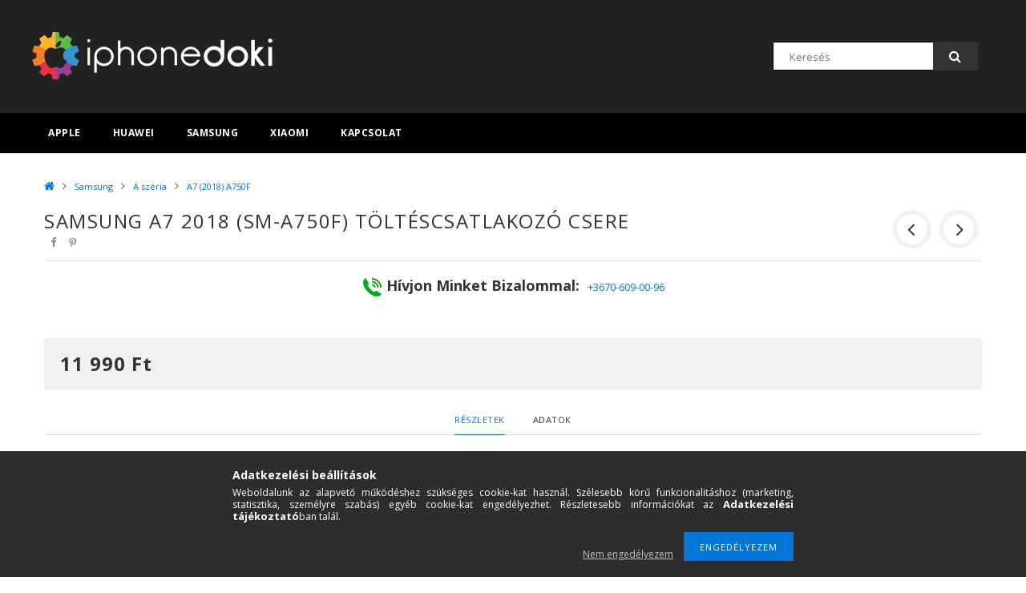

--- FILE ---
content_type: text/html; charset=UTF-8
request_url: https://iphonedoki.hu/Samsung-A7-2018-SM-A750F-toltescsatlakozo-csere
body_size: 18696
content:
<!DOCTYPE html>
<html lang="hu">
<head>
<meta content="width=device-width, initial-scale=1.0" name="viewport" />
<link href="//fonts.googleapis.com/css?family=Open+Sans:300,400,600,700" rel="stylesheet" type="text/css" />
<meta charset="utf-8">
<meta name="description" content="Samsung A7 2018 (SM-A750F) töltéscsatlakozó csere, &nbsp;Hívjon Minket Bizalommal:&nbsp;&nbsp;+3670-609-00-96, iPhoneDoki.hu Mobiltelefon Szerviz Budapest Feren">
<meta name="robots" content="index, follow">
<meta http-equiv="X-UA-Compatible" content="IE=Edge">
<meta property="og:site_name" content="iPhoneDoki.hu Mobiltelefon Szerviz Budapest Ferenc krt. 23." />
<meta property="og:title" content="Samsung A7 2018 (SM-A750F) töltéscsatlakozó csere - iPhoneDo">
<meta property="og:description" content="Samsung A7 2018 (SM-A750F) töltéscsatlakozó csere, &nbsp;Hívjon Minket Bizalommal:&nbsp;&nbsp;+3670-609-00-96, iPhoneDoki.hu Mobiltelefon Szerviz Budapest Feren">
<meta property="og:type" content="product">
<meta property="og:url" content="https://iphonedoki.hu/Samsung-A7-2018-SM-A750F-toltescsatlakozo-csere">
<meta name="theme-color" content="#9e9e9e">
<meta name="msapplication-TileColor" content="#9e9e9e">
<meta name="mobile-web-app-capable" content="yes">
<meta name="apple-mobile-web-app-capable" content="yes">
<meta name="MobileOptimized" content="320">
<meta name="HandheldFriendly" content="true">

<title>Samsung A7 2018 (SM-A750F) töltéscsatlakozó csere - iPhoneDo</title>


<script>
var service_type="shop";
var shop_url_main="https://iphonedoki.hu";
var actual_lang="hu";
var money_len="0";
var money_thousend=" ";
var money_dec=",";
var shop_id=44385;
var unas_design_url="https:"+"/"+"/"+"iphonedoki.hu"+"/"+"!common_design"+"/"+"custom"+"/"+"iphonedoki.unas.hu"+"/";
var unas_design_code='0';
var unas_base_design_code='1500';
var unas_design_ver=3;
var unas_design_subver=1;
var unas_shop_url='https://iphonedoki.hu';
var responsive="yes";
var price_nullcut_disable=1;
var config_plus=new Array();
config_plus['product_tooltip']=1;
config_plus['cart_redirect']=1;
config_plus['money_type']='Ft';
config_plus['money_type_display']='Ft';
var lang_text=new Array();

var UNAS = UNAS || {};
UNAS.shop={"base_url":'https://iphonedoki.hu',"domain":'iphonedoki.hu',"username":'iphonedoki.unas.hu',"id":44385,"lang":'hu',"currency_type":'Ft',"currency_code":'HUF',"currency_rate":'1',"currency_length":0,"base_currency_length":0,"canonical_url":'https://iphonedoki.hu/Samsung-A7-2018-SM-A750F-toltescsatlakozo-csere'};
UNAS.design={"code":'0',"page":'artdet'};
UNAS.api_auth="4bfc76afa7072fa5509ee05cefef55e3";
UNAS.customer={"email":'',"id":0,"group_id":0,"without_registration":0};
UNAS.shop["category_id"]="247624";
UNAS.shop["sku"]="MF-SZA-BP-SA72018-004";
UNAS.shop["product_id"]="446119117";
UNAS.shop["only_private_customer_can_purchase"] = false;
 

UNAS.text = {
    "button_overlay_close": `Bezár`,
    "popup_window": `Felugró ablak`,
    "list": `lista`,
    "updating_in_progress": `frissítés folyamatban`,
    "updated": `frissítve`,
    "is_opened": `megnyitva`,
    "is_closed": `bezárva`,
    "deleted": `törölve`,
    "consent_granted": `hozzájárulás megadva`,
    "consent_rejected": `hozzájárulás elutasítva`,
    "field_is_incorrect": `mező hibás`,
    "error_title": `Hiba!`,
    "product_variants": `termék változatok`,
    "product_added_to_cart": `A termék a kosárba került`,
    "product_added_to_cart_with_qty_problem": `A termékből csak [qty_added_to_cart] [qty_unit] került kosárba`,
    "product_removed_from_cart": `A termék törölve a kosárból`,
    "reg_title_name": `Név`,
    "reg_title_company_name": `Cégnév`,
    "number_of_items_in_cart": `Kosárban lévő tételek száma`,
    "cart_is_empty": `A kosár üres`,
    "cart_updated": `A kosár frissült`,
    "mandatory": `Kötelező!`
};











window.lazySizesConfig=window.lazySizesConfig || {};
window.lazySizesConfig.loadMode=1;
window.lazySizesConfig.loadHidden=false;

window.dataLayer = window.dataLayer || [];
function gtag(){dataLayer.push(arguments)};
gtag('js', new Date());
</script>

<script src="https://iphonedoki.hu/!common_packages/jquery/jquery-3.2.1.js?mod_time=1690980618"></script>
<script src="https://iphonedoki.hu/!common_packages/jquery/plugins/migrate/migrate.js?mod_time=1690980618"></script>
<script src="https://iphonedoki.hu/!common_packages/jquery/plugins/autocomplete/autocomplete.js?mod_time=1751452520"></script>
<script src="https://iphonedoki.hu/!common_packages/jquery/plugins/cookie/cookie.js?mod_time=1690980618"></script>
<script src="https://iphonedoki.hu/!common_packages/jquery/plugins/tools/tools-1.2.7.js?mod_time=1690980618"></script>
<script src="https://iphonedoki.hu/!common_packages/jquery/own/shop_common/exploded/common.js?mod_time=1769410771"></script>
<script src="https://iphonedoki.hu/!common_packages/jquery/own/shop_common/exploded/common_overlay.js?mod_time=1754986322"></script>
<script src="https://iphonedoki.hu/!common_packages/jquery/own/shop_common/exploded/common_shop_popup.js?mod_time=1754991412"></script>
<script src="https://iphonedoki.hu/!common_packages/jquery/own/shop_common/exploded/common_start_checkout.js?mod_time=1752056294"></script>
<script src="https://iphonedoki.hu/!common_packages/jquery/own/shop_common/exploded/design_1500.js?mod_time=1725525511"></script>
<script src="https://iphonedoki.hu/!common_packages/jquery/own/shop_common/exploded/function_change_address_on_order_methods.js?mod_time=1752056294"></script>
<script src="https://iphonedoki.hu/!common_packages/jquery/own/shop_common/exploded/function_check_password.js?mod_time=1751452520"></script>
<script src="https://iphonedoki.hu/!common_packages/jquery/own/shop_common/exploded/function_check_zip.js?mod_time=1767692286"></script>
<script src="https://iphonedoki.hu/!common_packages/jquery/own/shop_common/exploded/function_compare.js?mod_time=1751452520"></script>
<script src="https://iphonedoki.hu/!common_packages/jquery/own/shop_common/exploded/function_customer_addresses.js?mod_time=1769410771"></script>
<script src="https://iphonedoki.hu/!common_packages/jquery/own/shop_common/exploded/function_delivery_point_select.js?mod_time=1751452520"></script>
<script src="https://iphonedoki.hu/!common_packages/jquery/own/shop_common/exploded/function_favourites.js?mod_time=1725525511"></script>
<script src="https://iphonedoki.hu/!common_packages/jquery/own/shop_common/exploded/function_infinite_scroll.js?mod_time=1758625002"></script>
<script src="https://iphonedoki.hu/!common_packages/jquery/own/shop_common/exploded/function_language_and_currency_change.js?mod_time=1751452520"></script>
<script src="https://iphonedoki.hu/!common_packages/jquery/own/shop_common/exploded/function_param_filter.js?mod_time=1764233415"></script>
<script src="https://iphonedoki.hu/!common_packages/jquery/own/shop_common/exploded/function_postsale.js?mod_time=1751452520"></script>
<script src="https://iphonedoki.hu/!common_packages/jquery/own/shop_common/exploded/function_product_print.js?mod_time=1725525511"></script>
<script src="https://iphonedoki.hu/!common_packages/jquery/own/shop_common/exploded/function_product_subscription.js?mod_time=1751452520"></script>
<script src="https://iphonedoki.hu/!common_packages/jquery/own/shop_common/exploded/function_recommend.js?mod_time=1751452520"></script>
<script src="https://iphonedoki.hu/!common_packages/jquery/own/shop_common/exploded/function_saved_cards.js?mod_time=1751452520"></script>
<script src="https://iphonedoki.hu/!common_packages/jquery/own/shop_common/exploded/function_saved_filter_delete.js?mod_time=1751452520"></script>
<script src="https://iphonedoki.hu/!common_packages/jquery/own/shop_common/exploded/function_search_smart_placeholder.js?mod_time=1751452520"></script>
<script src="https://iphonedoki.hu/!common_packages/jquery/own/shop_common/exploded/function_vote.js?mod_time=1725525511"></script>
<script src="https://iphonedoki.hu/!common_packages/jquery/own/shop_common/exploded/page_cart.js?mod_time=1767791927"></script>
<script src="https://iphonedoki.hu/!common_packages/jquery/own/shop_common/exploded/page_customer_addresses.js?mod_time=1768291154"></script>
<script src="https://iphonedoki.hu/!common_packages/jquery/own/shop_common/exploded/page_order_checkout.js?mod_time=1725525511"></script>
<script src="https://iphonedoki.hu/!common_packages/jquery/own/shop_common/exploded/page_order_details.js?mod_time=1725525511"></script>
<script src="https://iphonedoki.hu/!common_packages/jquery/own/shop_common/exploded/page_order_methods.js?mod_time=1760086916"></script>
<script src="https://iphonedoki.hu/!common_packages/jquery/own/shop_common/exploded/page_order_return.js?mod_time=1725525511"></script>
<script src="https://iphonedoki.hu/!common_packages/jquery/own/shop_common/exploded/page_order_send.js?mod_time=1725525511"></script>
<script src="https://iphonedoki.hu/!common_packages/jquery/own/shop_common/exploded/page_order_subscriptions.js?mod_time=1751452520"></script>
<script src="https://iphonedoki.hu/!common_packages/jquery/own/shop_common/exploded/page_order_verification.js?mod_time=1752056294"></script>
<script src="https://iphonedoki.hu/!common_packages/jquery/own/shop_common/exploded/page_product_details.js?mod_time=1751452520"></script>
<script src="https://iphonedoki.hu/!common_packages/jquery/own/shop_common/exploded/page_product_list.js?mod_time=1725525511"></script>
<script src="https://iphonedoki.hu/!common_packages/jquery/own/shop_common/exploded/page_product_reviews.js?mod_time=1751452520"></script>
<script src="https://iphonedoki.hu/!common_packages/jquery/own/shop_common/exploded/page_reg.js?mod_time=1756187462"></script>
<script src="https://iphonedoki.hu/!common_packages/jquery/plugins/hoverintent/hoverintent.js?mod_time=1690980618"></script>
<script src="https://iphonedoki.hu/!common_packages/jquery/own/shop_tooltip/shop_tooltip.js?mod_time=1753441723"></script>
<script src="https://iphonedoki.hu/!common_packages/jquery/plugins/responsive_menu/responsive_menu-unas.js?mod_time=1690980618"></script>
<script src="https://iphonedoki.hu/!common_packages/jquery/plugins/slick/slick.js?mod_time=1690980618"></script>
<script src="https://iphonedoki.hu/!common_packages/jquery/plugins/perfectscrollbar/perfect-scrollbar.jquery.js?mod_time=1690980618"></script>

<link href="https://iphonedoki.hu/temp/shop_44385_7f87a3fcd0c41280a746ee44f8e19a11.css?mod_time=1769867977" rel="stylesheet" type="text/css">

<link href="https://iphonedoki.hu/Samsung-A7-2018-SM-A750F-toltescsatlakozo-csere" rel="canonical">
    <link id="favicon-32x32" rel="icon" type="image/png" href="https://iphonedoki.hu/!common_design/own/image/favicon_32x32.png" sizes="32x32">
    <link id="favicon-192x192" rel="icon" type="image/png" href="https://iphonedoki.hu/!common_design/own/image/favicon_192x192.png" sizes="192x192">
            <link rel="apple-touch-icon" href="https://iphonedoki.hu/!common_design/own/image/favicon_32x32.png" sizes="32x32">
        <link rel="apple-touch-icon" href="https://iphonedoki.hu/!common_design/own/image/favicon_192x192.png" sizes="192x192">
        <script>
        var google_consent=1;
    
        gtag('consent', 'default', {
           'ad_storage': 'denied',
           'ad_user_data': 'denied',
           'ad_personalization': 'denied',
           'analytics_storage': 'denied',
           'functionality_storage': 'denied',
           'personalization_storage': 'denied',
           'security_storage': 'granted'
        });

    
        gtag('consent', 'update', {
           'ad_storage': 'denied',
           'ad_user_data': 'denied',
           'ad_personalization': 'denied',
           'analytics_storage': 'denied',
           'functionality_storage': 'denied',
           'personalization_storage': 'denied',
           'security_storage': 'granted'
        });

        </script>
    <script async src="https://www.googletagmanager.com/gtag/js?id=UA-112388263-1"></script>    <script>
    gtag('config', 'UA-112388263-1');

          gtag('config', 'UA-31924937-1');
                </script>
        <script>
    var google_analytics=1;

                gtag('event', 'view_item', {
              "currency": "HUF",
              "value": '11990',
              "items": [
                  {
                      "item_id": "MF-SZA-BP-SA72018-004",
                      "item_name": "Samsung A7 2018 (SM-A750F) töltéscsatlakozó csere",
                      "item_category": "Samsung/A széria/A7 (2018) A750F",
                      "price": '11990'
                  }
              ],
              'non_interaction': true
            });
               </script>
           <script>
        gtag('config', 'AW-1001325156',{'allow_enhanced_conversions':true});
                </script>
            <script>
        var google_ads=1;

                gtag('event','remarketing', {
            'ecomm_pagetype': 'product',
            'ecomm_prodid': ["MF-SZA-BP-SA72018-004"],
            'ecomm_totalvalue': 11990        });
            </script>
    
    <script>
    var facebook_pixel=1;
    /* <![CDATA[ */
        !function(f,b,e,v,n,t,s){if(f.fbq)return;n=f.fbq=function(){n.callMethod?
            n.callMethod.apply(n,arguments):n.queue.push(arguments)};if(!f._fbq)f._fbq=n;
            n.push=n;n.loaded=!0;n.version='2.0';n.queue=[];t=b.createElement(e);t.async=!0;
            t.src=v;s=b.getElementsByTagName(e)[0];s.parentNode.insertBefore(t,s)}(window,
                document,'script','//connect.facebook.net/en_US/fbevents.js');

        fbq('init', '1072139320652134');
                fbq('track', 'PageView', {}, {eventID:'PageView.aX5XNHMhfF9xLkCs3nb1BAAAHi8'});
        
        fbq('track', 'ViewContent', {
            content_name: 'Samsung A7 2018 (SM-A750F) töltéscsatlakozó csere',
            content_category: 'Samsung > A széria > A7 (2018) A750F',
            content_ids: ['MF-SZA-BP-SA72018-004'],
            contents: [{'id': 'MF-SZA-BP-SA72018-004', 'quantity': '1'}],
            content_type: 'product',
            value: 11990,
            currency: 'HUF'
        }, {eventID:'ViewContent.aX5XNHMhfF9xLkCs3nb1BAAAHi8'});

        
        $(document).ready(function() {
            $(document).on("addToCart", function(event, product_array){
                facebook_event('AddToCart',{
					content_name: product_array.name,
					content_category: product_array.category,
					content_ids: [product_array.sku],
					contents: [{'id': product_array.sku, 'quantity': product_array.qty}],
					content_type: 'product',
					value: product_array.price,
					currency: 'HUF'
				}, {eventID:'AddToCart.' + product_array.event_id});
            });

            $(document).on("addToFavourites", function(event, product_array){
                facebook_event('AddToWishlist', {
                    content_ids: [product_array.sku],
                    content_type: 'product'
                }, {eventID:'AddToFavourites.' + product_array.event_id});
            });
        });

    /* ]]> */
    </script>



</head>

<body class='design_ver3 design_subver1' id="ud_shop_artdet">
<div id="image_to_cart" style="display:none; position:absolute; z-index:100000;"></div>
<div class="overlay_common overlay_warning" id="overlay_cart_add"></div>
<script>$(document).ready(function(){ overlay_init("cart_add",{"onBeforeLoad":false}); });</script>
<div id="overlay_login_outer"></div>	
	<script>
	$(document).ready(function(){
	    var login_redir_init="";

		$("#overlay_login_outer").overlay({
			onBeforeLoad: function() {
                var login_redir_temp=login_redir_init;
                if (login_redir_act!="") {
                    login_redir_temp=login_redir_act;
                    login_redir_act="";
                }

									$.ajax({
						type: "GET",
						async: true,
						url: "https://iphonedoki.hu/shop_ajax/ajax_popup_login.php",
						data: {
							shop_id:"44385",
							lang_master:"hu",
                            login_redir:login_redir_temp,
							explicit:"ok",
							get_ajax:"1"
						},
						success: function(data){
							$("#overlay_login_outer").html(data);
							if (unas_design_ver >= 5) $("#overlay_login_outer").modal('show');
							$('#overlay_login1 input[name=shop_pass_login]').keypress(function(e) {
								var code = e.keyCode ? e.keyCode : e.which;
								if(code.toString() == 13) {		
									document.form_login_overlay.submit();		
								}	
							});	
						}
					});
								},
			top: 50,
			mask: {
	color: "#000000",
	loadSpeed: 200,
	maskId: "exposeMaskOverlay",
	opacity: 0.7
},
			closeOnClick: (config_plus['overlay_close_on_click_forced'] === 1),
			onClose: function(event, overlayIndex) {
				$("#login_redir").val("");
			},
			load: false
		});
		
			});
	function overlay_login() {
		$(document).ready(function(){
			$("#overlay_login_outer").overlay().load();
		});
	}
	function overlay_login_remind() {
        if (unas_design_ver >= 5) {
            $("#overlay_remind").overlay().load();
        } else {
            $(document).ready(function () {
                $("#overlay_login_outer").overlay().close();
                setTimeout('$("#overlay_remind").overlay().load();', 250);
            });
        }
	}

    var login_redir_act="";
    function overlay_login_redir(redir) {
        login_redir_act=redir;
        $("#overlay_login_outer").overlay().load();
    }
	</script>  
	<div class="overlay_common overlay_info" id="overlay_remind"></div>
<script>$(document).ready(function(){ overlay_init("remind",[]); });</script>

	<script>
    	function overlay_login_error_remind() {
		$(document).ready(function(){
			load_login=0;
			$("#overlay_error").overlay().close();
			setTimeout('$("#overlay_remind").overlay().load();', 250);	
		});
	}
	</script>  
	<div class="overlay_common overlay_info" id="overlay_newsletter"></div>
<script>$(document).ready(function(){ overlay_init("newsletter",[]); });</script>

<script>
function overlay_newsletter() {
    $(document).ready(function(){
        $("#overlay_newsletter").overlay().load();
    });
}
</script>
<div class="overlay_common overlay_error" id="overlay_script"></div>
<script>$(document).ready(function(){ overlay_init("script",[]); });</script>
    <script>
    $(document).ready(function() {
        $.ajax({
            type: "GET",
            url: "https://iphonedoki.hu/shop_ajax/ajax_stat.php",
            data: {master_shop_id:"44385",get_ajax:"1"}
        });
    });
    </script>
    
<div id="responsive_cat_menu"><div id="responsive_cat_menu_content"><script>var responsive_menu='$(\'#responsive_cat_menu ul\').responsive_menu({ajax_type: "GET",ajax_param_str: "cat_key|aktcat",ajax_url: "https://iphonedoki.hu/shop_ajax/ajax_box_cat.php",ajax_data: "master_shop_id=44385&lang_master=hu&get_ajax=1&type=responsive_call&box_var_name=shop_cat&box_var_already=no&box_var_responsive=yes&box_var_section=content&box_var_highlight=yes&box_var_type=normal&box_var_multilevel_id=responsive_cat_menu",menu_id: "responsive_cat_menu"});'; </script><div class="responsive_menu"><div class="responsive_menu_nav"><div class="responsive_menu_navtop"><div class="responsive_menu_back "></div><div class="responsive_menu_title ">&nbsp;</div><div class="responsive_menu_close "></div></div><div class="responsive_menu_navbottom"></div></div><div class="responsive_menu_content"><ul style="display:none;"><li><div class="next_level_arrow"></div><span class="ajax_param">424028|247624</span><a href="https://iphonedoki.hu/Apple-szerviz" class="text_small has_child resp_clickable" onclick="return false;">Apple</a></li><li><div class="next_level_arrow"></div><span class="ajax_param">173113|247624</span><a href="https://iphonedoki.hu/Huawei-szerviz" class="text_small has_child resp_clickable" onclick="return false;">Huawei</a></li><li class="active_menu"><div class="next_level_arrow"></div><span class="ajax_param">238499|247624</span><a href="https://iphonedoki.hu/Samsung-szerviz" class="text_small has_child resp_clickable" onclick="return false;">Samsung</a></li><li><div class="next_level_arrow"></div><span class="ajax_param">682863|247624</span><a href="https://iphonedoki.hu/Xiaomi-szerviz" class="text_small has_child resp_clickable" onclick="return false;">Xiaomi</a></li><li class="responsive_menu_item_page"><span class="ajax_param">9999999270408|0</span><a href="https://iphonedoki.hu/kapcsolat" class="text_small responsive_menu_page resp_clickable" onclick="return false;" target="_top">Kapcsolat</a></li></ul></div></div></div></div>

<div id="container">
	

    <div id="header">
    	<div id="header_top">
        	<div id="header_top_wrap" class="row">
                <div id="money_lang" class="col-sm-4">                  
                    <div id="lang"></div>
                    <div id="money"></div>
                    <div class="clear_fix"></div>
                </div>
                <div class="col-sm-2"></div>
                <div id="header_menu" class="col-sm-6">
                	<ul class="list-inline">
	                    <li class="list-inline-item login"></li>
        	            <li class="list-inline-item profil"></li>
                        <li class="list-inline-item fav"></li>
                        <li class="list-inline-item saved_filters"></li>
                        <li class="list-inline-item compare"></li>
                    </ul>
                </div>
                <div class="clear_fix"></div>
        	</div>
        </div>
        
    	<div id="header_content">
        	<div id="header_content_wrap">
                <div id="logo">



    

    
        <div id="header_logo_img" class="js-element header_logo_img-container" data-element-name="header_logo">
            
                
                    <div class="header_logo_img-wrap header_logo_img-wrap-1">
                        <div class="header_logo_1_img-wrapper">
                            <a href="https://iphonedoki.hu/">
                            <picture>
                                
                                <source media="(max-width: 479.8px)" srcset="https://iphonedoki.hu/!common_design/custom/iphonedoki.unas.hu/element/layout_hu_header_logo-300x100_1_default.png?time=1651058242">
                                <source media="(max-width: 767.8px)" srcset="https://iphonedoki.hu/!common_design/custom/iphonedoki.unas.hu/element/layout_hu_header_logo-300x100_1_default.png?time=1651058242">
                                <source media="(max-width: 1023.8px)" srcset="https://iphonedoki.hu/!common_design/custom/iphonedoki.unas.hu/element/layout_hu_header_logo-300x100_1_default.png?time=1651058242">
                                <img width="300" height="100"
                                     src="https://iphonedoki.hu/!common_design/custom/iphonedoki.unas.hu/element/layout_hu_header_logo-300x100_1_default.png?time=1651058242" alt="iPhoneDoki.hu Mobiltelefon Szerviz Budapest Ferenc krt. 23."
                                     
                                >
                            </picture>
                            </a>
                        </div>
                    </div>
                
                
            
        </div>
    

</div>
                <div id="header_banner"></div>
                <div id="header_content_right">
	                <div id="search"><div id="box_search_content" class="box_content browser-is-chrome">
    <form name="form_include_search" id="form_include_search" action="https://iphonedoki.hu/shop_search.php" method="get">
        <div class="box_search_field">
            <input data-stay-visible-breakpoint="1000" name="search" id="box_search_input" type="text" pattern=".{3,100}"
                   maxlength="100" class="text_small ac_input js-search-input" title="Hosszabb kereső kifejezést írjon be!"
                   placeholder="Keresés" autocomplete="off"
                   required
            >
        </div>
        <button class="box_search_button fa fa-search" type="submit" title="Keresés"></button>
    </form>
</div>
<script>
/* CHECK SEARCH INPUT CONTENT  */
function checkForInput(element) {
    let thisEl = $(element);
    let tmpval = thisEl.val();
    thisEl.toggleClass('not-empty', tmpval.length >= 1);
    thisEl.toggleClass('search-enable', tmpval.length >= 3);
}
/* CHECK SEARCH INPUT CONTENT  */
$('#box_search_input').on('blur change keyup', function() {
    checkForInput(this);
});
</script>
<script>
    $(document).ready(function(){
        $(document).on('smartSearchInputLoseFocus', function(){
            if ($('.js-search-smart-autocomplete').length>0) {
                setTimeout(function () {
                    let height = $(window).height() - ($('.js-search-smart-autocomplete').offset().top - $(window).scrollTop()) - 20;
                    $('.search-smart-autocomplete').css('max-height', height + 'px');
                }, 300);
            }
        });
    });
</script></div>
                    <div id="cart"></div>
                </div>
                <div class="clear_fix"></div>
        	</div>
        </div>	
        
        <div id="header_bottom">
        	<div id="header_bottom_wrap">
            	<ul id="mainmenu">
                	
<li data-id="424028">
    <a href="https://iphonedoki.hu/Apple-szerviz">Apple</a>

    
	<div class="catmenu_lvl2_outer">
        <ul class="catmenu_lvl2 ">
        	
	
	<li data-id="738234">
    	<a href="https://iphonedoki.hu/Apple-iPhone-Szerviz">iPhone</a>
		


<ul class="catmenu_lvl3"> 
	
	<li data-id="198231">
    	<a href="https://iphonedoki.hu/Apple-iPhone-13ProMax-Szerviz">iPhone 13 Pro Max</a>
	</li>
	
	<li data-id="908773">
    	<a href="https://iphonedoki.hu/Apple-iPhone-13Pro-Szerviz">iPhone 13 Pro</a>
	</li>
	
	<li data-id="497967">
    	<a href="https://iphonedoki.hu/Apple-iPhone-13-Szerviz">iPhone 13</a>
	</li>
	
	<li data-id="317030">
    	<a href="https://iphonedoki.hu/Apple-iPhone-13Mini-Szerviz">iPhone 13 Mini</a>
	</li>
	
	<li data-id="895698">
    	<a href="https://iphonedoki.hu/Apple-iPhone-12ProMax-Szerviz">iPhone 12 Pro Max</a>
	</li>
	
	<li data-id="715457">
    	<a href="https://iphonedoki.hu/Apple-iPhone-12Pro-Szerviz">iPhone 12 Pro</a>
	</li>
	
	<li data-id="441924">
    	<a href="https://iphonedoki.hu/Apple-iPhone-12-Szerviz">iPhone 12</a>
	</li>
	
	<li data-id="470842">
    	<a href="https://iphonedoki.hu/Apple-iPhone-12Mini-Szerviz">iPhone 12 Mini</a>
	</li>
	
	<li data-id="891110">
    	<a href="https://iphonedoki.hu/Apple-iPhone-11ProMax-Szerviz">iPhone 11 Pro Max</a>
	</li>
	
	<li data-id="252147">
    	<a href="https://iphonedoki.hu/Apple-iPhone-11Pro-Szerviz">iPhone 11 Pro</a>
	</li>
	
	<li data-id="649426">
    	<a href="https://iphonedoki.hu/Apple-iPhone-11-Szerviz">iPhone 11</a>
	</li>
	
	<li data-id="756839">
    	<a href="https://iphonedoki.hu/Apple-iPhone-XsMax-Szerviz">iPhone XS Max</a>
	</li>
	
	<li data-id="661852">
    	<a href="https://iphonedoki.hu/Apple-iPhone-XS-Szerviz">iPhone XS</a>
	</li>
	
	<li data-id="887428">
    	<a href="https://iphonedoki.hu/Apple-iPhone-XR-Szerviz">iPhone XR</a>
	</li>
	
	<li data-id="492626">
    	<a href="https://iphonedoki.hu/Apple-iPhone-X-Szerviz">iPhone X</a>
	</li>
	
	<li data-id="764695">
    	<a href="https://iphonedoki.hu/Apple-iPhone-8Plus-Szerviz">iPhone 8 Plus</a>
	</li>
	
	<li data-id="663341">
    	<a href="https://iphonedoki.hu/Apple-iPhone-8-Szerviz">iPhone 8</a>
	</li>
	
	<li data-id="833247">
    	<a href="https://iphonedoki.hu/Apple-iPhone-SE2020-Szerviz">iPhone SE 2020</a>
	</li>
	
	<li data-id="349889">
    	<a href="https://iphonedoki.hu/Apple-iPhone-SE-Szerviz">iPhone SE</a>
	</li>
	
	<li data-id="863207">
    	<a href="https://iphonedoki.hu/Apple-iPhone-7Plus-Szerviz">iPhone 7 Plus</a>
	</li>
	
	<li data-id="597503">
    	<a href="https://iphonedoki.hu/Apple-iPhone-7-Szerviz">iPhone 7</a>
	</li>
	
	<li data-id="468176">
    	<a href="https://iphonedoki.hu/Apple-iPhone-6SPlus-Szerviz">iPhone 6S Plus</a>
	</li>
	
	<li data-id="140711">
    	<a href="https://iphonedoki.hu/Apple-iPhone-6S-Szerviz">iPhone 6S</a>
	</li>
	
	<li data-id="385207">
    	<a href="https://iphonedoki.hu/Apple-iPhone-6Plus-Szerviz">iPhone 6 Plus</a>
	</li>
	
	<li data-id="762527">
    	<a href="https://iphonedoki.hu/Apple-iPhone-6-Szerviz">iPhone 6</a>
	</li>
	
	<li data-id="363686">
    	<a href="https://iphonedoki.hu/Apple-iPhone-5S-Szerviz">iPhone 5S</a>
	</li>
	
	<li data-id="490273">
    	<a href="https://iphonedoki.hu/Apple-iPhone-5-Szerviz">iPhone 5</a>
	</li>
	
	<li data-id="934528">
    	<a href="https://iphonedoki.hu/Apple-iPhone-5C-Szerviz">iPhone 5C</a>
	</li>
	
	<li data-id="127947">
    	<a href="https://iphonedoki.hu/Apple-iPhone-4S-Szerviz">iPhone 4S</a>
	</li>
	
	<li data-id="923790">
    	<a href="https://iphonedoki.hu/Apple-iPhone-4-Szerviz">iPhone 4</a>
	</li>
	
    

</ul>

	</li>
	
	<li data-id="100574">
    	<a href="https://iphonedoki.hu/sct/100574/iPad">iPad</a>
		


<ul class="catmenu_lvl3"> 
	
	<li data-id="319322">
    	<a href="https://iphonedoki.hu/Apple-iPad-Szerviz">iPad 9.7 2017</a>
	</li>
	
	<li data-id="280142">
    	<a href="https://iphonedoki.hu/spl/280142/iPad-9-7-2018">iPad 9.7 2018</a>
	</li>
	
	<li data-id="653004">
    	<a href="https://iphonedoki.hu/spl/653004/iPad-10-2-2019">iPad 10.2 2019</a>
	</li>
	
	<li data-id="666601">
    	<a href="https://iphonedoki.hu/spl/666601/iPad-10-2-2020">iPad 10.2 2020</a>
	</li>
	
	<li data-id="291144">
    	<a href="https://iphonedoki.hu/spl/291144/iPad-10-2-2021">iPad 10.2 2021</a>
	</li>
	
	<li data-id="309689">
    	<a href="https://iphonedoki.hu/spl/309689/iPad-Air">iPad Air</a>
	</li>
	
	<li data-id="461821">
    	<a href="https://iphonedoki.hu/spl/461821/iPad-Air-2">iPad Air 2</a>
	</li>
	
	<li data-id="279332">
    	<a href="https://iphonedoki.hu/spl/279332/iPad-Air-3-105">iPad Air 3 10,5&quot;</a>
	</li>
	
	<li data-id="294222">
    	<a href="https://iphonedoki.hu/spl/294222/iPad-Air-4-109">iPad Air 4 10,9&quot;</a>
	</li>
	
	<li data-id="534294">
    	<a href="https://iphonedoki.hu/spl/534294/iPad-Pro-1-97">iPad Pro 1 9,7&quot;</a>
	</li>
	
	<li data-id="996215">
    	<a href="https://iphonedoki.hu/spl/996215/iPad-Pro-1-129">iPad Pro 1 12,9&quot;</a>
	</li>
	
	<li data-id="322681">
    	<a href="https://iphonedoki.hu/spl/322681/iPad-Pro-1-105">iPad Pro 1 10,5&quot;</a>
	</li>
	
	<li data-id="313201">
    	<a href="https://iphonedoki.hu/spl/313201/iPad-Pro-2-129">iPad Pro 2 12,9&quot;</a>
	</li>
	
	<li data-id="997732">
    	<a href="https://iphonedoki.hu/spl/997732/iPad-Pro-2-11">iPad Pro 2 11&quot;</a>
	</li>
	
	<li data-id="773569">
    	<a href="https://iphonedoki.hu/spl/773569/iPad-Pro-3-129">iPad Pro 3 12,9&quot;</a>
	</li>
	
	<li data-id="642581">
    	<a href="https://iphonedoki.hu/spl/642581/iPad-Pro-4-11">iPad Pro 4 11&quot;&quot;</a>
	</li>
	
	<li data-id="299024">
    	<a href="https://iphonedoki.hu/spl/299024/iPad-Pro-4-129">iPad Pro 4 12,9&quot;</a>
	</li>
	
	<li data-id="839903">
    	<a href="https://iphonedoki.hu/spl/839903/iPad-Pro-5-11">iPad Pro 5 11&quot;&quot;</a>
	</li>
	
	<li data-id="407910">
    	<a href="https://iphonedoki.hu/spl/407910/iPad-Pro-5-129">iPad Pro 5 12,9&quot;</a>
	</li>
	
	<li data-id="937599">
    	<a href="https://iphonedoki.hu/spl/937599/iPad-Mini">iPad  Mini</a>
	</li>
	
	<li data-id="879925">
    	<a href="https://iphonedoki.hu/spl/879925/iPad-Mini-2">iPad  Mini 2</a>
	</li>
	
	<li data-id="659592">
    	<a href="https://iphonedoki.hu/spl/659592/iPad-Mini-3">iPad  Mini 3</a>
	</li>
	
	<li data-id="602715">
    	<a href="https://iphonedoki.hu/spl/602715/iPad-Mini-4">iPad  Mini 4</a>
	</li>
	
	<li data-id="396262">
    	<a href="https://iphonedoki.hu/spl/396262/iPad-Mini-5">iPad  Mini 5</a>
	</li>
	
	<li data-id="804830">
    	<a href="https://iphonedoki.hu/spl/804830/iPad-Mini-6">iPad  Mini 6</a>
	</li>
	
	<li data-id="137438">
    	<a href="https://iphonedoki.hu/spl/137438/iPad-2">iPad  2</a>
	</li>
	
	<li data-id="723216">
    	<a href="https://iphonedoki.hu/spl/723216/iPad-3">iPad  3</a>
	</li>
	
	<li data-id="110896">
    	<a href="https://iphonedoki.hu/spl/110896/iPad-4">iPad 4</a>
	</li>
	
    

</ul>

	</li>
	

        </ul>
        
	</div>
    
</li>

<li data-id="173113">
    <a href="https://iphonedoki.hu/Huawei-szerviz">Huawei</a>

    
	<div class="catmenu_lvl2_outer">
        <ul class="catmenu_lvl2 ">
        	
	
	<li data-id="815004">
    	<a href="https://iphonedoki.hu/Huawei-P-Seria-Szerviz">P széria</a>
		


<ul class="catmenu_lvl3"> 
	
	<li data-id="802385">
    	<a href="https://iphonedoki.hu/Huawei-P40Pro-Szerviz">P40 Pro</a>
	</li>
	
	<li data-id="548915">
    	<a href="https://iphonedoki.hu/Huawei-P40-Szerviz">P40</a>
	</li>
	
	<li data-id="486910">
    	<a href="https://iphonedoki.hu/Huawei-P40Lite-Szerviz">P40 Lite</a>
	</li>
	
	<li data-id="272336">
    	<a href="https://iphonedoki.hu/Huawei-P30Pro-Szerviz">P30 Pro</a>
	</li>
	
	<li data-id="285102">
    	<a href="https://iphonedoki.hu/Huawei-P30-Szerviz">P30</a>
	</li>
	
	<li data-id="147400">
    	<a href="https://iphonedoki.hu/Huawei-P30Lite-Szerviz">P30 Lite</a>
	</li>
	
	<li data-id="660392">
    	<a href="https://iphonedoki.hu/Huawei-P20Pro-Szerviz">P20 Pro</a>
	</li>
	
	<li data-id="767425">
    	<a href="https://iphonedoki.hu/Huawei-P20-Szerviz">P20</a>
	</li>
	
	<li data-id="856518">
    	<a href="https://iphonedoki.hu/Huawei-P20Lite-Szerviz">P20 Lite</a>
	</li>
	
	<li data-id="433778">
    	<a href="https://iphonedoki.hu/Huawei-P10Lite-Szerviz">P10 Lite</a>
	</li>
	
	<li data-id="927262">
    	<a href="https://iphonedoki.hu/Huawei-P10-Szerviz">P10</a>
	</li>
	
	<li data-id="847392">
    	<a href="https://iphonedoki.hu/Huawei-P9Plus-Szerviz">P9 Plus</a>
	</li>
	
	<li data-id="424063">
    	<a href="https://iphonedoki.hu/Huawei-P9-Szerviz">P9</a>
	</li>
	
	<li data-id="678026">
    	<a href="https://iphonedoki.hu/Huawei-P9Lite-Szerviz">P9 Lite 2016</a>
	</li>
	
	<li data-id="707138">
    	<a href="https://iphonedoki.hu/Huawei-P8Lite-Szerviz">P9 Lite 2017</a>
	</li>
	
	<li data-id="836467">
    	<a href="https://iphonedoki.hu/spl/836467/P8-Lite">P8 Lite</a>
	</li>
	
	<li data-id="873013">
    	<a href="https://iphonedoki.hu/spl/873013/P8-Lite-2017">P8 Lite 2017</a>
	</li>
	
	<li data-id="727583">
    	<a href="https://iphonedoki.hu/Huawei-P8-Szerviz">P8</a>
	</li>
	
	<li data-id="737620">
    	<a href="https://iphonedoki.hu/Huawei-P7-Szerviz">P7</a>
	</li>
	
	<li data-id="730813">
    	<a href="https://iphonedoki.hu/Huawei-PsmartPro-Szerviz">P Smart Pro</a>
	</li>
	
	<li data-id="192943">
    	<a href="https://iphonedoki.hu/Huawei-PsmartZ-Szerviz">P Smart Z</a>
	</li>
	
	<li data-id="381853">
    	<a href="https://iphonedoki.hu/Huawei-Psmart-2021-Szerviz">P Smart 2021</a>
	</li>
	
	<li data-id="743025">
    	<a href="https://iphonedoki.hu/Huawei-Psmart-2019-Szerviz">P Smart 2019</a>
	</li>
	
	<li data-id="349390">
    	<a href="https://iphonedoki.hu/Huawei-Psmart-Smart-Szerviz">P Smart</a>
	</li>
	
    

</ul>

	</li>
	
	<li data-id="736536">
    	<a href="https://iphonedoki.hu/Huawei-Mate-Seria-Szerviz">Mate széria</a>
		


<ul class="catmenu_lvl3"> 
	
	<li data-id="392851">
    	<a href="https://iphonedoki.hu/Huawei-Mate-30Pro-Szerviz">Mate 30 Pro</a>
	</li>
	
	<li data-id="913746">
    	<a href="https://iphonedoki.hu/Huawei-Mate-30-Szerviz">Mate 30</a>
	</li>
	
	<li data-id="673855">
    	<a href="https://iphonedoki.hu/Huawei-Mate-20Pro-Szerviz">Mate 20 Pro</a>
	</li>
	
	<li data-id="172045">
    	<a href="https://iphonedoki.hu/Huawei-Mate-20-Szerviz">Mate 20</a>
	</li>
	
	<li data-id="186578">
    	<a href="https://iphonedoki.hu/Huawei-Mate-20Lite-Szerviz">Mate 20 Lite</a>
	</li>
	
	<li data-id="737783">
    	<a href="https://iphonedoki.hu/Huawei-Mate-10-Szerviz">Mate 10</a>
	</li>
	
	<li data-id="828026">
    	<a href="https://iphonedoki.hu/Huawei-Mate-10Lite-Szerviz">Mate 10 Lite</a>
	</li>
	
	<li data-id="604707">
    	<a href="https://iphonedoki.hu/Huawei-Mate-9-Szerviz">Mate 9</a>
	</li>
	
	<li data-id="681140">
    	<a href="https://iphonedoki.hu/Huawei-Mate-8-Szerviz">Mate 8</a>
	</li>
	
	<li data-id="174964">
    	<a href="https://iphonedoki.hu/Huawei-Mate-7-Szerviz">Mate 7</a>
	</li>
	
    

</ul>

	</li>
	
	<li data-id="624421">
    	<a href="https://iphonedoki.hu/Huawei-Honor-Seria-Szerviz">Honor széria</a>
		


<ul class="catmenu_lvl3"> 
	
	<li data-id="846826">
    	<a href="https://iphonedoki.hu/Huawei-Honor-20Pro-Szerviz">Honor 20 Pro</a>
	</li>
	
	<li data-id="411166">
    	<a href="https://iphonedoki.hu/Huawei-Honor-20-Szerviz">Honor 20</a>
	</li>
	
	<li data-id="470580">
    	<a href="https://iphonedoki.hu/Huawei-Honor-20Lite-Szerviz">Honor 20 Lite</a>
	</li>
	
	<li data-id="913562">
    	<a href="https://iphonedoki.hu/Huawei-Honor-10-Szerviz">Honor 10</a>
	</li>
	
	<li data-id="369328">
    	<a href="https://iphonedoki.hu/Huawei-Honor-10Lite-Szerviz">Honor 10 Lite</a>
	</li>
	
	<li data-id="853894">
    	<a href="https://iphonedoki.hu/Huawei-Honor-9X-Szerviz">Honor 9X</a>
	</li>
	
	<li data-id="343361">
    	<a href="https://iphonedoki.hu/Huawei-Honor-9XLite-Szerviz">Honor 9X Lite</a>
	</li>
	
	<li data-id="686645">
    	<a href="https://iphonedoki.hu/Huawei-Honor-9-Szerviz">Honor 9</a>
	</li>
	
	<li data-id="111662">
    	<a href="https://iphonedoki.hu/Huawei-Honor-9Lite-Szerviz">Honor 9 Lite</a>
	</li>
	
	<li data-id="847077">
    	<a href="https://iphonedoki.hu/Huawei-Honor-8X-Szerviz">Honor 8X</a>
	</li>
	
	<li data-id="993421">
    	<a href="https://iphonedoki.hu/Huawei-Honor-8-Szerviz">Honor 8</a>
	</li>
	
	<li data-id="740972">
    	<a href="https://iphonedoki.hu/Huawei-Honor-8Pro-Szerviz">Honor 8 Pro</a>
	</li>
	
	<li data-id="341092">
    	<a href="https://iphonedoki.hu/Huawei-Honor-7-Szerviz">Honor 7</a>
	</li>
	
    

</ul>

	</li>
	
	<li data-id="144467">
    	<a href="https://iphonedoki.hu/Huawei-Y-Seria-Szerviz">Y széria</a>
		


<ul class="catmenu_lvl3"> 
	
	<li data-id="922215">
    	<a href="https://iphonedoki.hu/Samsung-Y7-Szerviz">Huawei Y7 Prime 2018</a>
	</li>
	
	<li data-id="205986">
    	<a href="https://iphonedoki.hu/Samsung-Y5-Szerviz">Y5 Prime 2018</a>
	</li>
	
	<li data-id="321009">
    	<a href="https://iphonedoki.hu/Samsung-Y6-Szerviz">Y6 Pro 4G</a>
	</li>
	
	<li data-id="644936">
    	<a href="https://iphonedoki.hu/spl/644936/Y6-II">Y6 II</a>
	</li>
	
	<li data-id="696530">
    	<a href="https://iphonedoki.hu/spl/696530/Y5-II">Y5 II</a>
	</li>
	
	<li data-id="535417">
    	<a href="https://iphonedoki.hu/Samsung-Y3-Szerviz">Y3 II 4G</a>
	</li>
	
    

</ul>

	</li>
	
	<li data-id="680778">
    	<a href="https://iphonedoki.hu/Huawei-Nova-Seria-Szerviz">Nova széria</a>
		


<ul class="catmenu_lvl3"> 
	
	<li data-id="943737">
    	<a href="https://iphonedoki.hu/Huawei-Nova-5T-Szerviz">Nova 5T</a>
	</li>
	
	<li data-id="969340">
    	<a href="https://iphonedoki.hu/Huawei-Nova-3i-Szerviz">Nova 3i</a>
	</li>
	
	<li data-id="353853">
    	<a href="https://iphonedoki.hu/Huawei-Nova-3-Szerviz">Nova 3</a>
	</li>
	
	<li data-id="425703">
    	<a href="https://iphonedoki.hu/Huawei-Nova-Nova-Szerviz">Nova</a>
	</li>
	
	<li data-id="492296">
    	<a href="https://iphonedoki.hu/Huawei-Nova-2-Szerviz">Nova 2</a>
	</li>
	
	<li data-id="561940">
    	<a href="https://iphonedoki.hu/Huawei-Nova-Smart-Szerviz">Nova Smart</a>
	</li>
	
    

</ul>

	</li>
	

        </ul>
        
	</div>
    
</li>

<li data-id="238499">
    <a href="https://iphonedoki.hu/Samsung-szerviz">Samsung</a>

    
	<div class="catmenu_lvl2_outer">
        <ul class="catmenu_lvl2 ">
        	
	
	<li data-id="177211">
    	<a href="https://iphonedoki.hu/Samsung-S-Seria-Szerviz">S széria</a>
		


<ul class="catmenu_lvl3"> 
	
	<li data-id="977185">
    	<a href="https://iphonedoki.hu/Samsung-S21ultra-G998B-Szerviz">S21 Ultra G998B</a>
	</li>
	
	<li data-id="386530">
    	<a href="https://iphonedoki.hu/spl/386530/S21-G996B">S21+ G996B</a>
	</li>
	
	<li data-id="510916">
    	<a href="https://iphonedoki.hu/Samsung-S21-G991B-Szerviz">S21 G991B</a>
	</li>
	
	<li data-id="740410">
    	<a href="https://iphonedoki.hu/Samsung-S20-G780F-Szerviz">S20 FE G780F</a>
	</li>
	
	<li data-id="272962">
    	<a href="https://iphonedoki.hu/Samsung-S20ultra-G987F-Szerviz">S20 Ultra G987F</a>
	</li>
	
	<li data-id="553667">
    	<a href="https://iphonedoki.hu/spl/553667/S20-G985F">S20+ G985F</a>
	</li>
	
	<li data-id="138230">
    	<a href="https://iphonedoki.hu/Samsung-S20-G980F-Szerviz">S20 G980F</a>
	</li>
	
	<li data-id="288014">
    	<a href="https://iphonedoki.hu/Samsung-S10-G973F-Szerviz">S10 G973F</a>
	</li>
	
	<li data-id="204482">
    	<a href="https://iphonedoki.hu/Samsung-S10plus-G975F-Szerviz">S10 Plus G975F</a>
	</li>
	
	<li data-id="873696">
    	<a href="https://iphonedoki.hu/Samsung-S10e-G970F-Szerviz">S10e G970F</a>
	</li>
	
	<li data-id="941332">
    	<a href="https://iphonedoki.hu/Samsung-S9-G960F-Szerviz">S9 G960F</a>
	</li>
	
	<li data-id="907787">
    	<a href="https://iphonedoki.hu/Samsung-S9plus-G965F-Szerviz">S9 Plus G965F</a>
	</li>
	
	<li data-id="885456">
    	<a href="https://iphonedoki.hu/Samsung-S8-G950F-Szerviz">S8 G950F</a>
	</li>
	
	<li data-id="237480">
    	<a href="https://iphonedoki.hu/Samsung-S8Plus-G955F-Szerviz">S8 Plus G955F</a>
	</li>
	
    

</ul>

	</li>
	
	<li data-id="131661">
    	<a href="https://iphonedoki.hu/Samsung-A-Seria-Szerviz">A széria</a>
		


<ul class="catmenu_lvl3"> 
	
	<li data-id="678598">
    	<a href="https://iphonedoki.hu/Samsung-A9-Szerviz">A9 (2018) G920F</a>
	</li>
	
	<li data-id="828048">
    	<a href="https://iphonedoki.hu/Samsung-A8-Szerviz">A8 (2018) A530F</a>
	</li>
	
	<li data-id="936810">
    	<a href="https://iphonedoki.hu/Samsung-A71-Szerviz">A71 SM-715F</a>
	</li>
	
	<li data-id="773402">
    	<a href="https://iphonedoki.hu/Samsung-A70-Szerviz">A70 A705FN</a>
	</li>
	
	<li data-id="247624">
    	<a href="https://iphonedoki.hu/Samsung-A7-Szerviz">A7 (2018) A750F</a>
	</li>
	
	<li data-id="577215">
    	<a href="https://iphonedoki.hu/Samsung-A6-Szerviz">A6 (2018) A600F</a>
	</li>
	
	<li data-id="399846">
    	<a href="https://iphonedoki.hu/Samsung-A6plus-Szerviz">A6 Plus (2018) A605F</a>
	</li>
	
	<li data-id="489799">
    	<a href="https://iphonedoki.hu/Samsung-A50-Szerviz">A50 A505FN</a>
	</li>
	
	<li data-id="916215">
    	<a href="https://iphonedoki.hu/Samsung-A5-Szerviz">A5 (2017)  A520F</a>
	</li>
	
	<li data-id="236746">
    	<a href="https://iphonedoki.hu/spl/236746/A5-2016-A510F">A5 (2016)  A510F</a>
	</li>
	
	<li data-id="201198">
    	<a href="https://iphonedoki.hu/Samsung-A40-Szerviz">A40 A405FN</a>
	</li>
	
	<li data-id="809363">
    	<a href="https://iphonedoki.hu/Samsung-A3-Szerviz">A3 (2017)  A320F</a>
	</li>
	
	<li data-id="587553">
    	<a href="https://iphonedoki.hu/spl/587553/A3-2016-A310F">A3 (2016)  A310F</a>
	</li>
	
	<li data-id="448594">
    	<a href="https://iphonedoki.hu/Samsung-A22-Szerviz">A22 5G A226F</a>
	</li>
	
	<li data-id="721451">
    	<a href="https://iphonedoki.hu/spl/721451/A22-A225F">A22 A225F</a>
	</li>
	
	<li data-id="897000">
    	<a href="https://iphonedoki.hu/Samsung-A21s-Szerviz">A21s A217F</a>
	</li>
	
	<li data-id="610648">
    	<a href="https://iphonedoki.hu/Samsung-A20s-Szerviz">A20s A207F</a>
	</li>
	
	<li data-id="479426">
    	<a href="https://iphonedoki.hu/Samsung-A20e-Szerviz">A20e A202F</a>
	</li>
	
	<li data-id="488449">
    	<a href="https://iphonedoki.hu/Samsung-A12-Szerviz">A12 A125F</a>
	</li>
	
	<li data-id="436202">
    	<a href="https://iphonedoki.hu/Samsung-A11-Szerviz">A11 A105F</a>
	</li>
	
	<li data-id="813762">
    	<a href="https://iphonedoki.hu/Samsung-A10s-Szerviz">A10s A107F</a>
	</li>
	
	<li data-id="751856">
    	<a href="https://iphonedoki.hu/Samsung-A10-Szerviz">A10 A105F</a>
	</li>
	
	<li data-id="200747">
    	<a href="https://iphonedoki.hu/Samsung-A03s-Szerviz">A03s A037G</a>
	</li>
	
	<li data-id="127410">
    	<a href="https://iphonedoki.hu/Samsung-A02s-Szerviz">A02s A026F</a>
	</li>
	
	<li data-id="355765">
    	<a href="https://iphonedoki.hu/Samsung-A01-Szerviz">A01 A015F</a>
	</li>
	
    

</ul>

	</li>
	
	<li data-id="532097">
    	<a href="https://iphonedoki.hu/Samsung-J-Seria-Szerviz">J széria</a>
		


<ul class="catmenu_lvl3"> 
	
	<li data-id="948885">
    	<a href="https://iphonedoki.hu/Samsung-J7-J730-Szerviz">J7 (2017)  J730</a>
	</li>
	
	<li data-id="840066">
    	<a href="https://iphonedoki.hu/Samsung-J7-J710F-Szerviz">J7 (2016)  J710F</a>
	</li>
	
	<li data-id="643972">
    	<a href="https://iphonedoki.hu/Samsung-J6-J600F-Szerviz">J6 (2018)  J600F</a>
	</li>
	
	<li data-id="700552">
    	<a href="https://iphonedoki.hu/spl/700552/J6-2018-J610F">J6+ (2018)  J610F</a>
	</li>
	
	<li data-id="191309">
    	<a href="https://iphonedoki.hu/Samsung-J5-J530F-Szerviz">J5 (2017)  J530F</a>
	</li>
	
	<li data-id="811532">
    	<a href="https://iphonedoki.hu/Samsung-J5-J510FN-Szerviz">J5 (2016)  J510FN</a>
	</li>
	
	<li data-id="801637">
    	<a href="https://iphonedoki.hu/spl/801637/J4-2018-J415F">J4+ (2018)  J415F</a>
	</li>
	
	<li data-id="271069">
    	<a href="https://iphonedoki.hu/Samsung-J3-J330-Szerviz">J3 (2017)  J330</a>
	</li>
	
	<li data-id="527838">
    	<a href="https://iphonedoki.hu/Samsung-J3-J320-Szerviz">J3 (2016)  J320</a>
	</li>
	
	<li data-id="147799">
    	<a href="https://iphonedoki.hu/Samsung-J2Pro-J250F-Szerviz">J2 Pro (2018)  J250F</a>
	</li>
	
    

</ul>

	</li>
	
	<li data-id="657117">
    	<a href="https://iphonedoki.hu/Samsung-Note-Seria-Szerviz">Note széria</a>
		


<ul class="catmenu_lvl3"> 
	
	<li data-id="561488">
    	<a href="https://iphonedoki.hu/Samsung-Note20Ultra-N985F-Szerviz">Note 20 Ultra N985F</a>
	</li>
	
	<li data-id="234562">
    	<a href="https://iphonedoki.hu/Samsung-Note20-N980F-Szerviz">Note 20 N980F</a>
	</li>
	
	<li data-id="345375">
    	<a href="https://iphonedoki.hu/spl/345375/Note-10-N975F">Note 10+ N975F</a>
	</li>
	
	<li data-id="831776">
    	<a href="https://iphonedoki.hu/Samsung-Note10-N970-Szerviz">Note 10 N970</a>
	</li>
	
	<li data-id="178532">
    	<a href="https://iphonedoki.hu/Samsung-Note10Lite-N770F-Szerviz">Note 10 Lite N770F</a>
	</li>
	
	<li data-id="218375">
    	<a href="https://iphonedoki.hu/Samsung-Note9-N960F-Szerviz">Note 9 (N960F)</a>
	</li>
	
	<li data-id="857669">
    	<a href="https://iphonedoki.hu/Samsung-Note8-N950F-Szerviz">Note 8 (N950F)</a>
	</li>
	
    

</ul>

	</li>
	
	<li data-id="197525">
    	<a href="https://iphonedoki.hu/Samsung-M-Seria-Szerviz">M széria</a>
		


<ul class="catmenu_lvl3"> 
	
	<li data-id="126199">
    	<a href="https://iphonedoki.hu/Samsung-M52-M515F-Szerviz">M52 M515F</a>
	</li>
	
	<li data-id="783994">
    	<a href="https://iphonedoki.hu/Samsung-M32-M325F-Szerviz">M32 M325F</a>
	</li>
	
	<li data-id="859256">
    	<a href="https://iphonedoki.hu/Samsung-M31s-M317F-Szerviz">M31s M317F</a>
	</li>
	
	<li data-id="926982">
    	<a href="https://iphonedoki.hu/Samsung-M31-M315F-Szerviz">M31 M315F</a>
	</li>
	
	<li data-id="312149">
    	<a href="https://iphonedoki.hu/Samsung-M30s-M307F-Szerviz">M30s M307F</a>
	</li>
	
	<li data-id="459038">
    	<a href="https://iphonedoki.hu/Samsung-M21-M215F-Szerviz">M21 M215F</a>
	</li>
	
	<li data-id="313630">
    	<a href="https://iphonedoki.hu/Samsung-M20-M205F-Szerviz">M20 M205F</a>
	</li>
	
	<li data-id="276358">
    	<a href="https://iphonedoki.hu/Samsung-M12-M127F-Szerviz">M12 M127F</a>
	</li>
	
	<li data-id="274425">
    	<a href="https://iphonedoki.hu/Samsung-M11-M115F-Szerviz">M11 M115F</a>
	</li>
	
	<li data-id="470764">
    	<a href="https://iphonedoki.hu/Samsung-M10-M105G-Szerviz">M10 M105G</a>
	</li>
	
    

</ul>

	</li>
	

        </ul>
        
	</div>
    
</li>

<li data-id="682863">
    <a href="https://iphonedoki.hu/Xiaomi-szerviz">Xiaomi</a>

    
	<div class="catmenu_lvl2_outer">
        <ul class="catmenu_lvl2 ">
        	
	
	<li data-id="977440">
    	<a href="https://iphonedoki.hu/Xiaomi-Mi-Seria-Szerviz">Mi széria</a>
		


<ul class="catmenu_lvl3"> 
	
	<li data-id="760886">
    	<a href="https://iphonedoki.hu/Xiaomi-Mi11i-Szerviz">Mi 11i</a>
	</li>
	
	<li data-id="566889">
    	<a href="https://iphonedoki.hu/Xiaomi-Mi11Lite4G-Szerviz">Mi 11 Lite 4G</a>
	</li>
	
	<li data-id="632874">
    	<a href="https://iphonedoki.hu/Xiaomi-Mi11Lite5G-Szerviz">Mi 11 Lite 5G</a>
	</li>
	
	<li data-id="638363">
    	<a href="https://iphonedoki.hu/Xiaomi-Mi11Ultra-Szerviz">Mi 11 Ultra</a>
	</li>
	
	<li data-id="265289">
    	<a href="https://iphonedoki.hu/Xiaomi-Mi11T-Szerviz">Mi 11T</a>
	</li>
	
	<li data-id="208230">
    	<a href="https://iphonedoki.hu/Xiaomi-Mi11TPro-Szerviz">Mi 11T Pro</a>
	</li>
	
	<li data-id="312218">
    	<a href="https://iphonedoki.hu/Xiaomi-Mi105G-Szerviz">Mi 10 5G</a>
	</li>
	
	<li data-id="733946">
    	<a href="https://iphonedoki.hu/Xiaomi-Mi10Lite-Szerviz">Mi 10 Lite 5G</a>
	</li>
	
	<li data-id="802233">
    	<a href="https://iphonedoki.hu/Xiaomi-Mi10T5G-Szerviz">Mi 10T 5G</a>
	</li>
	
	<li data-id="543493">
    	<a href="https://iphonedoki.hu/Xiaomi-Mi9-Szerviz">Mi 9</a>
	</li>
	
	<li data-id="759631">
    	<a href="https://iphonedoki.hu/Xiaomi-Mi9Lite-Szerviz">Mi 9 Lite</a>
	</li>
	
	<li data-id="362286">
    	<a href="https://iphonedoki.hu/Xiaomi-Mi9SE-Szerviz">Mi 9 SE</a>
	</li>
	
	<li data-id="738573">
    	<a href="https://iphonedoki.hu/Xiaomi-Mi9T-Szerviz">Mi 9T</a>
	</li>
	
	<li data-id="556699">
    	<a href="https://iphonedoki.hu/Xiaomi-Mi8-Szerviz">Mi 8</a>
	</li>
	
	<li data-id="595352">
    	<a href="https://iphonedoki.hu/Xiaomi-Mi8Lite-Szerviz">Mi 8 Lite</a>
	</li>
	
	<li data-id="177454">
    	<a href="https://iphonedoki.hu/Xiaomi-Mi6-Szerviz">Mi 6</a>
	</li>
	
	<li data-id="173153">
    	<a href="https://iphonedoki.hu/Xiaomi-Mi5-Szerviz">Mi 5</a>
	</li>
	
    

</ul>

	</li>
	
	<li data-id="168421">
    	<a href="https://iphonedoki.hu/Xiaomi-Redmi-Seria-Szerviz">Redmi széria</a>
		


<ul class="catmenu_lvl3"> 
	
	<li data-id="529512">
    	<a href="https://iphonedoki.hu/Xiaomi-Redmi-Szerviz">Redmi 9A</a>
	</li>
	
	<li data-id="273441">
    	<a href="https://iphonedoki.hu/spl/273441/Redmi-9C">Redmi 9C</a>
	</li>
	
	<li data-id="707385">
    	<a href="https://iphonedoki.hu/spl/707385/Redmi-7">Redmi 7</a>
	</li>
	
	<li data-id="199505">
    	<a href="https://iphonedoki.hu/spl/199505/Redmi-4X">Redmi 4X</a>
	</li>
	
	<li data-id="288330">
    	<a href="https://iphonedoki.hu/spl/288330/Redmi-6">Redmi 6</a>
	</li>
	
	<li data-id="108600">
    	<a href="https://iphonedoki.hu/spl/108600/Redmi-6A">Redmi 6A</a>
	</li>
	
	<li data-id="777186">
    	<a href="https://iphonedoki.hu/spl/777186/Redmi-Pro">Redmi Pro</a>
	</li>
	
	<li data-id="989999">
    	<a href="https://iphonedoki.hu/spl/989999/Redmi-S2">Redmi S2</a>
	</li>
	
    

</ul>

	</li>
	
	<li data-id="468879">
    	<a href="https://iphonedoki.hu/Xiaomi-RedmiNote-Seria-Szerviz">Redmi Note széria</a>
		


<ul class="catmenu_lvl3"> 
	
	<li data-id="752878">
    	<a href="https://iphonedoki.hu/Xiaomi-Redmi-Note10PRO-Szerviz">Redmi Note 10 PRO</a>
	</li>
	
	<li data-id="444696">
    	<a href="https://iphonedoki.hu/Xiaomi-Redmi-Note10-Szerviz">Redmi Note 10</a>
	</li>
	
	<li data-id="360955">
    	<a href="https://iphonedoki.hu/Xiaomi-Redmi-Note9-Szerviz">Redmi Note 9</a>
	</li>
	
	<li data-id="464419">
    	<a href="https://iphonedoki.hu/Xiaomi-Redmi-Note9Pro-Szerviz">Redmi Note 9 Pro</a>
	</li>
	
	<li data-id="650415">
    	<a href="https://iphonedoki.hu/Xiaomi-Redmi-Note9T-Szerviz">Redmi Note 9T</a>
	</li>
	
	<li data-id="775967">
    	<a href="https://iphonedoki.hu/Xiaomi-Redmi-Note8-Szerviz">Redmi Note 8</a>
	</li>
	
	<li data-id="187826">
    	<a href="https://iphonedoki.hu/Xiaomi-Redmi-Note8T-Szerviz">Redmi Note 8T</a>
	</li>
	
	<li data-id="799329">
    	<a href="https://iphonedoki.hu/Xiaomi-Redmi-Note8Pro-Szerviz">Redmi Note 8 Pro</a>
	</li>
	
	<li data-id="151014">
    	<a href="https://iphonedoki.hu/Xiaomi-Redmi-Note7-Szerviz">Redmi Note 7</a>
	</li>
	
	<li data-id="861079">
    	<a href="https://iphonedoki.hu/Xiaomi-Redmi-Note6Pro-Szerviz">Redmi Note 6 Pro</a>
	</li>
	
	<li data-id="278646">
    	<a href="https://iphonedoki.hu/Xiaomi-Redmi-Note5Pro-Szerviz">Redmi Note 5 Pro</a>
	</li>
	
	<li data-id="214370">
    	<a href="https://iphonedoki.hu/Xiaomi-Redmi-Note5-Szerviz">Redmi Note 5</a>
	</li>
	
	<li data-id="517370">
    	<a href="https://iphonedoki.hu/Xiaomi-Redmi-Note4-Szerviz">Redmi Note 4</a>
	</li>
	
	<li data-id="809464">
    	<a href="https://iphonedoki.hu/Xiaomi-Redmi-Note4X-Szerviz">Redmi Note 4X</a>
	</li>
	
    

</ul>

	</li>
	

        </ul>
        
	</div>
    
</li>

                	<li class="menu_item_plus menu_item_1" id="menu_item_id_270408"><a href="https://iphonedoki.hu/kapcsolat" target="_top">Kapcsolat</a></li>
                </ul>
                <div class="clear_fix"></div>
                <div id="mobile_mainmenu">
                	<div class="mobile_mainmenu_icon" id="mobile_cat_icon"></div>
                    <div class="mobile_mainmenu_icon" id="mobile_filter_icon"></div>
                    <div class="mobile_mainmenu_icon" id="mobile_search_icon"></div>
                    <div class="mobile_mainmenu_icon" id="mobile_cart_icon"><div id="box_cart_content2"></div></div>
                </div>
        	</div>
        </div>
        
    </div>

    <div id="content">
        <div id="content_wrap_nobox" class="col-sm-12">    
            <div id="body">
                <div id='breadcrumb'><a href="https://iphonedoki.hu/sct/0/" class="text_small breadcrumb_item breadcrumb_main">Főkategória</a><span class='breadcrumb_sep'> &gt;</span><a href="https://iphonedoki.hu/Samsung-szerviz" class="text_small breadcrumb_item">Samsung</a><span class='breadcrumb_sep'> &gt;</span><a href="https://iphonedoki.hu/Samsung-A-Seria-Szerviz" class="text_small breadcrumb_item">A széria</a><span class='breadcrumb_sep'> &gt;</span><a href="https://iphonedoki.hu/Samsung-A7-Szerviz" class="text_small breadcrumb_item">A7 (2018) A750F</a></div>
                <div id="body_title"></div>	
                <div class="clear_fix"></div>                   
                <div id="body_container"><div id='page_content_outer'>






















<div id='page_artdet_content' class='page_content'>

    <script>
<!--
var lang_text_warning=`Figyelem!`
var lang_text_required_fields_missing=`Kérjük töltse ki a kötelező mezők mindegyikét!`
function formsubmit_artdet() {
   cart_add("MF__unas__SZA__unas__BP__unas__SA72018__unas__004","",null,1)
}
$(document).ready(function(){
	select_base_price("MF__unas__SZA__unas__BP__unas__SA72018__unas__004",1);
	
	
});
// -->
</script>


        <div class='page_artdet_content_inner'>

        <div id="page_artdet_1_head">
            <div class='page_artdet_1_name'>
            <h1>Samsung A7 2018 (SM-A750F) töltéscsatlakozó csere
</h1>
                                                    <div id="page_artdet_social_icon">
                                                <div class='page_artdet_social_icon_div' id='page_artdet_social_icon_facebook' onclick='window.open("https://www.facebook.com/sharer.php?u=https%3A%2F%2Fiphonedoki.hu%2FSamsung-A7-2018-SM-A750F-toltescsatlakozo-csere")' title='Facebook'></div><div class='page_artdet_social_icon_div' id='page_artdet_social_icon_pinterest' onclick='window.open("http://www.pinterest.com/pin/create/button/?url=https%3A%2F%2Fiphonedoki.hu%2FSamsung-A7-2018-SM-A750F-toltescsatlakozo-csere&media=&description=Samsung+A7+2018+%28SM-A750F%29+t%C3%B6lt%C3%A9scsatlakoz%C3%B3+csere")' title='Pinterest'></div><div style='width:5px; height:20px;' class='page_artdet_social_icon_div page_artdet_social_icon_space'><!-- --></div>
                        
                                                <div class="clear_fix"></div>
                    </div>
                                <div class='clear_fix'></div>
            </div>
            <div id="page_artdet_properties">
                
                
                
                                <div class='page_artdet_neighbor_prev'>
                    <a class="text_normal page_artdet_prev_icon" title="Előző termék" href="javascript:product_det_prevnext('https://iphonedoki.hu/Samsung-A7-2018-SM-A750F-toltescsatlakozo-csere','?cat=247624&sku=MF-SZA-BP-SA72018-004&action=prev_js')" rel="nofollow"></a>
                </div>
                <div class='page_artdet_neighbor_next'>
                    <a class="text_normal page_artdet_next_icon" title="Következő termék" href="javascript:product_det_prevnext('https://iphonedoki.hu/Samsung-A7-2018-SM-A750F-toltescsatlakozo-csere','?cat=247624&sku=MF-SZA-BP-SA72018-004&action=next_js')" rel="nofollow"></a>
                </div>
                                <div class='clear_fix'></div>
            </div>
            <div class='clear_fix'></div>
        </div>

        <form name="form_temp_artdet">

    	<div class='page_artdet_1_left'>
            <div class='page_artdet_1_pic'>
                                <div class="artdet_1_mainpic">
                    <picture>
                                                <img width="585" height="585"
                             fetchpriority="high" src="https://iphonedoki.hu/img/44385/MF-SZA-BP-SA72018-004/585x585,r/MF-SZA-BP-SA72018-004.jpg" id="main_image"
                             alt="Samsung A7 2018 (SM-A750F) töltéscsatlakozó csere" title="Samsung A7 2018 (SM-A750F) töltéscsatlakozó csere"
                                                     >
                    </picture>
                </div>
                            </div>

                    </div>
        <div class='page_artdet_1_right'>

                                            <div id="page_artdet_rovleir" class="with-max-height">
                    <div id="shortdesc_content"><p style="text-align: center;"><span style="font-size: 18px;"><strong><img src="https://iphonedoki.hu/shop_ordered/44385/pic/phone.png" width="25" height="25" alt="" /> Hívjon Minket Bizalommal:  <a href="tel:0036706090096">+3670-609-00-96</a></strong></span></p><div id="page_rovleir_cover"></div></div>
                    <div id="shortdesc_button"></div>
                </div>
                <script>
                    $(document).ready(function(){
                        var short_height = $('#shortdesc_content').height();
                        if (short_height > 90) {
                            $('#page_rovleir_cover').show();
                            $('#shortdesc_content').css('max-height','90px');
                            $('#shortdesc_button').show();
                        }
                        $('#shortdesc_button').click( function() {
                            if ($(this).hasClass('shortdesc_button_active')) {
                                $('#shortdesc_content').css({'max-height':'90px'});
                                $(this).removeClass('shortdesc_button_active');
                                $('#page_rovleir_cover').show();
                            }
                            else {
                                $('#page_artdet_rovleir').css('max-height','none');
                                $('#shortdesc_content').css('max-height',short_height+'px');
                                $(this).addClass('shortdesc_button_active');
                                $('#page_rovleir_cover').hide();
                            }
                        });
                    });
                </script>
                            
            
            
            
                        <input type="hidden" name="egyeb_nev1" id="temp_egyeb_nev1" value="" /><input type="hidden" name="egyeb_list1" id="temp_egyeb_list1" value="" /><input type="hidden" name="egyeb_nev2" id="temp_egyeb_nev2" value="" /><input type="hidden" name="egyeb_list2" id="temp_egyeb_list2" value="" /><input type="hidden" name="egyeb_nev3" id="temp_egyeb_nev3" value="" /><input type="hidden" name="egyeb_list3" id="temp_egyeb_list3" value="" />
            <div class='clear_fix'></div>

            
                        <div id="page_artdet_price" class="with-rrp">
                                    <div class="page_artdet_price_net page_artdet_price_bigger">
                                                <span id='price_net_brutto_MF__unas__SZA__unas__BP__unas__SA72018__unas__004' class='price_net_brutto_MF__unas__SZA__unas__BP__unas__SA72018__unas__004'>11 990</span> Ft                    </div>
                
                
                
                
                
                
                            </div>
            
            
            
            
            
            
        </div>

        <div class='clear_fix'></div>

        <div class='page_artdet_1_gift'>
                    </div>

        <div class='page_artdet_1_artpack'>
            		</div>

        <div class='page_artdet_1_cross'>
                    </div>

        
        </form>


        <div class='page_artdet_1_tabbed_area'>
        	<div class="page_artdet_1_tabs clearfix" id='page_artdet_tabs'>
                                <div id="tab_description" data-type="description" class="page_artdet_tab">Részletek</div>
                
                
                
                
                
                
                                <div id="tab_data" data-type="data" class="page_artdet_tab">Adatok</div>
                
                
                            </div>

                        <div id="tab2_description" data-type="description" class="page_artdet_tab2">Részletek</div>
            <div id="tab_description_content" class="page_artdet_tab_content"><p style="text-align: center;"><iframe width="100%" height="600" style="border: 0;" src="https://www.google.com/maps/embed?pb=!1m14!1m8!1m3!1d10785.455655252323!2d19.0691643!3d47.4828236!3m2!1i1024!2i768!4f13.1!3m3!1m2!1s0x4741dd705d3614bb%3A0x1552a42037b3dc20!2siPhoneDoki!5e0!3m2!1shu!2shu!4v1676208787846!5m2!1shu!2shu" allowfullscreen="allowfullscreen" loading="lazy" referrerpolicy="no-referrer-when-downgrade"></iframe></p></div>
            
            
            
            
            
            
                            <div id="tab2_data" data-type="data" class="page_artdet_tab2">Adatok</div>
                <div id="tab_data_content" class="page_artdet_tab_content">
                    
                    
                    
                    
                    
                                        <div id="page_artdet_cikk" class="page_artdet_dataline">
                        <div class="page_artdet_data_title">Cikkszám</div>
                        <div class="page_artdet_data_value">MF-SZA-BP-SA72018-004</div>
                    </div>
                    
                    
                    
                    
                    
                    
                                    </div>
            
            
            
            
            <script>
                function click_on_first_visible_tab() {
                    $(".page_artdet_tab").each(function () {
                        let page_artdet_tab = $(this);

                        if (page_artdet_tab.is(":visible")) {
                            page_artdet_tab.trigger("click");
                            return false;
                        }
                    });
                }

                var related_products_url = 'https://iphonedoki.hu/shop_ajax/ajax_related_products.php?get_ajax=1&cikk=MF-SZA-BP-SA72018-004&change_lang=hu&type=additional&artdet_version=1';
                var similar_products_url = 'https://iphonedoki.hu/shop_ajax/ajax_related_products.php?get_ajax=1&cikk=MF-SZA-BP-SA72018-004&type=similar&change_lang=hu&artdet_version=1';
                var artpack_products_url = '';
                var package_offers_products_url = '';

				$('.page_artdet_tab').first().addClass('page_artdet_tab_active');
                $('.page_artdet_tab2').first().addClass('page_artdet_tab2_active');

                $('#tab_' + $('.page_artdet_tab_active').attr('data-type') + "_content").show();

                                $("#tab_related_content").load(related_products_url, function (response) {
                    if (response !== "no") {
                        return;
                    }

                    $("#tab_related").hide();
                    $("#tab_related_content").hide();

                    if ($("#tab_related").hasClass('page_artdet_tab_active')) {
                        $("#tab_related").removeClass('page_artdet_tab_active');
                    }

                    if ($("#tab2_related").hasClass('page_artdet_tab_active')) {
                        $("#tab2_related").removeClass('page_artdet_tab_active');
                    }

                    $("#tab2_related").hide();

                    click_on_first_visible_tab();
                });

                                                    $("#tab_similar_content").load(similar_products_url, function (response) {
                    if (response !== "no") {
                        return;
                    }

                    $("#tab_similar").hide();
                    $("#tab_similar_content").hide();

                    if ($("#tab_similar").hasClass('page_artdet_tab_active')) {
                        $("#tab_similar").removeClass('page_artdet_tab_active');
                    }

                    if ($("#tab2_similar").hasClass('page_artdet_tab_active')) {
                        $("#tab2_similar").removeClass('page_artdet_tab_active');
                    }

                    $("#tab2_similar").hide();

                    click_on_first_visible_tab();
                });

                                                    $("#tab_artpack_content").load(artpack_products_url, function (response) {
                    if (response !== "no") {
                        return;
                    }

                    $("#tab_artpack").hide();
                    $("#tab_artpack_content").hide();

                    if ($("#tab_artpack").hasClass('page_artdet_tab_active')) {
                        $("#tab_artpack").removeClass('page_artdet_tab_active');
                    }

                    if ($("#tab2_artpack").hasClass('page_artdet_tab_active')) {
                        $("#tab2_artpack").removeClass('page_artdet_tab_active');
                    }

                    $("#tab2_artpack").hide();

                    click_on_first_visible_tab();
                });

                                                    $("#tab_package_offers_content").load(package_offers_products_url, function (response) {
                    if (response !== "no") {
                        return;
                    }

                    $("#tab_package_offers").hide();
                    $("#tab_package_offers_content").hide();

                    if ($("#tab_package_offers").hasClass('page_artdet_tab_active')) {
                        $("#tab_package_offers").removeClass('page_artdet_tab_active');
                    }

                    if ($("#tab2_package_offers").hasClass('page_artdet_tab_active')) {
                        $("#tab2_package_offers").removeClass('page_artdet_tab_active');
                    }

                    $("#tab2_package_offers").hide();

                    click_on_first_visible_tab();
                });

                                        function openVariantsOverlay(productNode) {
                        let productCard = $(productNode);
                        let variantOverlay = productCard.find(".js-variant-overlay");

                        variantOverlay.show();
                        productCard.addClass("is-active-variant-overlay");
                        productCard.removeClass("has-unselected-variant");
                    }

                    function closeVariantsOverlay(closeBtn) {
                        let productCard = $(closeBtn).closest(".js-package-offer-item");
                        let variantOverlay = productCard.find(".js-variant-overlay");

                        variantOverlay.hide();
                        productCard.removeClass("is-active-variant-overlay");
                        productCard.addClass("has-unselected-variant");
                    }
                                    
				/*Asztali kinézet tabok*/
				$('.page_artdet_tab').click(function() {
				    var _this=$(this);
				    var data_type = $(_this).attr('data-type');

					$('.page_artdet_tab').removeClass('page_artdet_tab_active');
                    $('.page_artdet_tab2').removeClass('page_artdet_tab2_active');

					$(_this).addClass('page_artdet_tab_active');
                    $('#tab2_'+data_type).addClass('page_artdet_tab2_active');

					$('.page_artdet_tab_content').hide();
					$('#tab_'+data_type+"_content").show();
				});

				/*Tablet, mobil kinézet tabok blokkosítva*/
				$('.page_artdet_tab2').click(function() {
                    var _this=$(this);
                    var data_type = $(_this).attr('data-type');

                    $('.page_artdet_tab').removeClass('page_artdet_tab_active');
                    $('.page_artdet_tab2').not('#tab2_'+data_type).removeClass('page_artdet_tab2_active');

					$(_this).toggleClass('page_artdet_tab2_active');
                    $('#tab_'+data_type).toggleClass('page_artdet_tab_active');

					$('.page_artdet_tab_content').not('#tab_'+data_type+"_content").slideUp();
					$('#tab_'+data_type+"_content").slideToggle(400);
					$("html, body").animate({ scrollTop: $(_this).parent().offset().top - 60 }, 400);
				});

                                $('.page_artdet_tab').first().trigger("click");
                			</script>
        </div>

            </div>
    <script>
        $(document).ready(function(){
            if (typeof initTippy == 'function'){
                initTippy();
            }
        });
    </script>
    
    
    
    <!-- Root element of PhotoSwipe. Must have class pswp. -->
    <div class="pswp" tabindex="-1" role="dialog" aria-hidden="true">
        <!-- Background of PhotoSwipe.
             It's a separate element as animating opacity is faster than rgba(). -->
        <div class="pswp__bg"></div>
        <!-- Slides wrapper with overflow:hidden. -->
        <div class="pswp__scroll-wrap">
            <!-- Container that holds slides.
                PhotoSwipe keeps only 3 of them in the DOM to save memory.
                Don't modify these 3 pswp__item elements, data is added later on. -->
            <div class="pswp__container">
                <div class="pswp__item"></div>
                <div class="pswp__item"></div>
                <div class="pswp__item"></div>
            </div>
            <!-- Default (PhotoSwipeUI_Default) interface on top of sliding area. Can be changed. -->
            <div class="pswp__ui pswp__ui--hidden">

                <div class="pswp__top-bar">
                    <!--  Controls are self-explanatory. Order can be changed. -->

                    <div class="pswp__counter"></div>
                    <button class="pswp__button pswp__button--close"></button>
                    <button class="pswp__button pswp__button--fs"></button>
                    <button class="pswp__button pswp__button--zoom"></button>
                    <div class="pswp__preloader">
                        <div class="pswp__preloader__icn">
                            <div class="pswp__preloader__cut">
                                <div class="pswp__preloader__donut"></div>
                            </div>
                        </div>
                    </div>
                </div>

                <div class="pswp__share-modal pswp__share-modal--hidden pswp__single-tap">
                    <div class="pswp__share-tooltip"></div>
                </div>
                <button class="pswp__button pswp__button--arrow--left"></button>
                <button class="pswp__button pswp__button--arrow--right"></button>

                <div class="pswp__caption">
                    <div class="pswp__caption__center"></div>
                </div>
            </div>
        </div>
    </div>

    </div><!--page_artdet_content--></div></div>
                <div id="body_bottom"><!-- --></div>	
            </div>
            <div class="clear_fix"></div>
        	<div id="content_bottom"><!-- --></div>
        </div>
	</div>
    
    <div id="newsletter">
    	<div id="newsletter_wrap" class="col-sm-12">
        	<div class="newsletter_title"></div>
            <div class="newsletter_text">



</div>
	        
            <div class="clear_fix"></div>
        </div>
    </div>

    
    <div id="footer">
    	<div id="footer_inner">
        	<div class="footer_menu">



    

    
        <div id="footer_menu_1_img" class="js-element footer_menu_1_img-container" data-element-name="footer_menu_1">
            
                
                
                    <div class="footer_menu_1_html-wrap">
                        <p><strong>Oldaltérkép</strong></p>
<ul>
<li><a href="https://iphonedoki.hu/">Nyitóoldal</a></li>
<li><a href="https://iphonedoki.hu/sct/0/">Termékek</a></li>
</ul>
                    </div>
                
            
        </div>
    

</div>
            <div class="footer_menu">



</div>
            <div class="footer_menu">



    

    
        <div id="footer_menu_3_img" class="js-element footer_menu_3_img-container" data-element-name="footer_menu_3">
            
                
                
                    <div class="footer_menu_3_html-wrap">
                        <p><strong>Információk</strong></p>
<ul>
<li><a href="https://iphonedoki.hu/shop_help.php?tab=terms">Általános szerződési feltételek</a></li>
<li><a href="https://iphonedoki.hu/shop_help.php?tab=privacy_policy">Adatkezelési tájékoztató</a></li>
<li><a href="https://iphonedoki.hu/shop_contact.php">Elérhetőségek</a></li>
</ul>
                    </div>
                
            
        </div>
    

</div>
            <div class="footer_menu footer_contact">



    

    
        <div id="footer_contact_img" class="js-element footer_contact_img-container" data-element-name="footer_contact">
            
                
                
                    <div class="footer_contact_html-wrap">
                        <p><strong>Onephone Kft.</strong></p>
<ul>
<li><span id="footer_address" class="footer_icon"><strong>address </strong></span>1094 Budapest, Ferenc krt. 23.</li>
<li><span id="footer_phone" class="footer_icon"><strong>phone </strong></span>+36 70 609 0096</li>
<li><span id="footer_email" class="footer_icon"><strong>email </strong></span>info<span class='em_replace'></span>iphonedoki.hu<script>
	$(document).ready(function(){
		$(".em_replace").html("@");
	});
</script>
</li>
</ul>
                    </div>
                
            
        </div>
    

</div>
            <div class="clear_fix"></div>
        </div>	
    </div>
    
    <div id="provider">
    	<div id="provider_inner"><script>	$(document).ready(function () {			$("#provider_link_click").click(function(e) {			window.open("https://unas.hu/?utm_source=44385&utm_medium=ref&utm_campaign=shop_provider");		});	});</script><a id='provider_link_click' href='#' class='text_normal has-img' title='Webáruház készítés'><img src='https://iphonedoki.hu/!common_design/own/image/logo_unas_dark.png' width='60' height='16' srcset='https://iphonedoki.hu/!common_design/own/image/logo_unas_dark_2x.png 2x' alt='Webáruház készítés' title='Webáruház készítés' loading='lazy'></a></div>	
    </div>
    
    <div id="partners">
    	
        
    </div>
    
    
</div>
<a href="#" class="back_to_top"></a>

<script>
// cat menu opener
function responsive_cat_menu() {
	if($('#responsive_cat_menu').data('responsive_menu')!='opened') {
		$('#responsive_cat_menu').data('responsive_menu', 'opened');
		$('#responsive_cat_menu').stop().animate({ left: '+=325' }, 400, 'swing' );
		$('body').css("overflow","hidden");
	}
	else {
		$('#responsive_cat_menu').data('responsive_menu', 'closed');
		$('#responsive_cat_menu').stop().animate({ left: '-=325' }, 400, 'swing' );
		$('body').css("overflow","");
	}
}

$(document).ready(function() {
	// money
	if($("#money").html()=="") {
		$("#money").hide();
	}
	
	//lang
	if($("#lang").html()=="") {
		$("#lang").hide();
	}	
	
	//mainmenu
	var mainmenu_item_position;
	$('#mainmenu > li').hoverIntent({
		over: function () {
			mainmenu_item_position = $(this).position();
			$this = $(this);
			
			if ($this.hasClass("menu_item_haschild")) {
				$this.children('ul').css("top", ($(this).height() + mainmenu_item_position.top) + "px");
				$this.children('ul').stop(true).slideDown(300, function() {
					$(this).perfectScrollbar();
				});
			} 
			if ($this.hasClass('menu_item_plus')) {
				$this.children('ul').css('top','50px');
				$this.children('ul').stop(true).slideDown(300, function () {
					$(this).perfectScrollbar();	
				});
			}
			else {
				$this.children('div').css("top", ($(this).height() + mainmenu_item_position.top) + "px");
				$this.children('div').stop(true).slideDown(300, function () {
					$(this).perfectScrollbar();	
				});
			}
		},
		out: function () {
			if ($this.hasClass("menu_item_haschild")) {
				$this.children('ul').slideUp(300);
			} else {
				$this.children('div').slideUp(300);
			}
		},
		interval:100,
		sensitivity:6,
		timeout: 0
	});
	
	//cat menu opener
	$('#mobile_cat_icon').click( function () {
		responsive_cat_menu();
	});
	$(document).click(function(e) {
		if( e.target.id !== 'responsive_cat_menu' && !$('#responsive_cat_menu').has(e.target).length ) {
			if($('#responsive_cat_menu').css('left') == '0px') {
				$('#responsive_cat_menu').data('responsive_menu', 'closed');
				$('#responsive_cat_menu').stop().animate({ left: '-=325' }, 400, 'swing' );
				$('body').css("overflow","");
			}
		}
	});
	if($("#responsive_cat_menu").data("responsive_menu")!="done") {
		$(this).data("responsive_menu", "done");
		eval(responsive_menu);
	};

	//search opener
	$('#mobile_search_icon').click( function() {
		if ($(this).hasClass('mobile_icon_opened')) {
			$(this).removeClass('mobile_icon_opened');
			$('#search #box_search_input').blur();
			setTimeout(function() {
				$('#search').slideUp(300);
			}, 200);
			setTimeout (function() {
				$('#header_bottom').css('min-height','50px');
			}, 310);
		} else {
			$(this).addClass('mobile_icon_opened');
			$('#header_bottom').css('min-height','110px');
			$('#search').slideDown(400,function() {
				$('#search #box_search_input').focus();
			});
		}
	});
	
	//header fix
	var topheight = $('#header').height() - $('#header_bottom').height();
	$(window).on('scroll', function () {
		var scrollTop = $(window).scrollTop();
		if (scrollTop > topheight) {
			$('#header_bottom').addClass('header_fixed');
			$('#search').addClass('search_fixed');
			$('#container').css('margin-top', $('#header_bottom_wrap').height()+'px');
		}
		else {
			$('#header_bottom').removeClass('header_fixed');
			$('#search').removeClass('search_fixed');
			$('#container').css('margin-top', '0px');
		}
	});
	
	//select
	select_style();

	//back_to_top
    var offset = 220;
    var duration = 500;
    $(window).scroll(function() {
        if ($(this).scrollTop() > offset) {
            $('.back_to_top').fadeIn(duration);
        } else {
            $('.back_to_top').fadeOut(duration);
        }
    });
    $('.back_to_top').click(function(event) {
        event.preventDefault();
        $('html, body').animate({scrollTop: 0}, duration);
        return false;
    });
	
	//footer_contact
	$('.footer_contact ul li').filter(function () {
		var temp_footer_menu=$(this).clone();
		temp_footer_menu.find(".footer_icon").remove();
		temp_footer_menu.html(temp_footer_menu.html().replace(/ /g,""));
		return (temp_footer_menu.text() == "")
	}).css("display","none");
	
	//newsletter no
	if ($('#newsletter').html().indexOf("<input")==-1) $('#newsletter_wrap').html("");
	
	//touch device
	$(document).on('touchstart', function() {
		$('html').addClass('touch-device');
	});
	
});
$(document).ajaxStop(function() {
	select_style();
});
</script>
<script>
/* <![CDATA[ */
function add_to_favourites(value,cikk,id,id_outer,master_key) {
    var temp_cikk_id=cikk.replace(/-/g,'__unas__');
    if($("#"+id).hasClass("remove_favourites")){
	    $.ajax({
	    	type: "POST",
	    	url: "https://iphonedoki.hu/shop_ajax/ajax_favourites.php",
	    	data: "get_ajax=1&action=remove&cikk="+cikk+"&shop_id=44385",
	    	success: function(result){
	    		if(result=="OK") {
                var product_array = {};
                product_array["sku"] = cikk;
                product_array["sku_id"] = temp_cikk_id;
                product_array["master_key"] = master_key;
                $(document).trigger("removeFromFavourites", product_array);                if (google_analytics==1) gtag("event", "remove_from_wishlist", { 'sku':cikk });	    		    if ($(".page_artdet_func_favourites_"+temp_cikk_id).attr("alt")!="") $(".page_artdet_func_favourites_"+temp_cikk_id).attr("alt","Kedvencekhez");
	    		    if ($(".page_artdet_func_favourites_"+temp_cikk_id).attr("title")!="") $(".page_artdet_func_favourites_"+temp_cikk_id).attr("title","Kedvencekhez");
	    		    $(".page_artdet_func_favourites_text_"+temp_cikk_id).html("Kedvencekhez");
	    		    $(".page_artdet_func_favourites_"+temp_cikk_id).removeClass("remove_favourites");
	    		    $(".page_artdet_func_favourites_outer_"+temp_cikk_id).removeClass("added");
	    		}
	    	}
    	});
    } else {
	    $.ajax({
	    	type: "POST",
	    	url: "https://iphonedoki.hu/shop_ajax/ajax_favourites.php",
	    	data: "get_ajax=1&action=add&cikk="+cikk+"&shop_id=44385",
	    	dataType: "JSON",
	    	success: function(result){
                var product_array = {};
                product_array["sku"] = cikk;
                product_array["sku_id"] = temp_cikk_id;
                product_array["master_key"] = master_key;
                product_array["event_id"] = result.event_id;
                $(document).trigger("addToFavourites", product_array);	    		if(result.success) {
	    		    if ($(".page_artdet_func_favourites_"+temp_cikk_id).attr("alt")!="") $(".page_artdet_func_favourites_"+temp_cikk_id).attr("alt","Törlés a kedvencek közül");
	    		    if ($(".page_artdet_func_favourites_"+temp_cikk_id).attr("title")!="") $(".page_artdet_func_favourites_"+temp_cikk_id).attr("title","Törlés a kedvencek közül");
	    		    $(".page_artdet_func_favourites_text_"+temp_cikk_id).html("Törlés a kedvencek közül");
	    		    $(".page_artdet_func_favourites_"+temp_cikk_id).addClass("remove_favourites");
	    		    $(".page_artdet_func_favourites_outer_"+temp_cikk_id).addClass("added");
	    		}
	    	}
    	});
     }
  }
        function input_checkbox_alter() {
            $(".text_input_checkbox:not(.text_input_checkbox_alter)").each(function() {
                $(this).addClass("text_input_checkbox_alter");
                if ($(this).find("input").prop("checked")==true) {
                    $(this).addClass("text_input_checkbox_checked");
                    $(this).attr("rel_checked",1);
                } else {
                    $(this).addClass("text_input_checkbox_unchecked");
                    $(this).attr("rel_checked",0);
                }
            });
        }

        function input_checkbox_alter_reload(obj) {
            if (obj.find("input").prop("disabled")!=true) {
                if (obj.attr("rel_checked")==1) {
                    obj.removeClass("text_input_checkbox_checked");
                    obj.addClass("text_input_checkbox_unchecked");
                    obj.attr("rel_checked",0);
                    obj.find("input").prop("checked",false);
                } else {
                    obj.removeClass("text_input_checkbox_unchecked");
                    obj.addClass("text_input_checkbox_checked");
                    obj.attr("rel_checked",1);
                    obj.find("input").prop("checked",true);
                }
            }
        }

        $(document).ready(function() {
            input_checkbox_alter();

            $(document).on("click",".text_input_checkbox",function () {
                if ($(this).find("input").prop("disabled")!=true) {
                    if ($(this).attr("rel_checked")==1) {
                        $(this).removeClass("text_input_checkbox_checked");
                        $(this).addClass("text_input_checkbox_unchecked");
                        $(this).attr("rel_checked",0);
                        $(this).find("input").prop("checked",false);
                        eval($(this).find("input").attr("onclick"));
                    } else {
                        $(this).removeClass("text_input_checkbox_unchecked");
                        $(this).addClass("text_input_checkbox_checked");
                        $(this).attr("rel_checked",1);
                        $(this).find("input").prop("checked",true);
                        eval($(this).find("input").attr("onclick"));
                    }
                }
            });
        });
            function input_radio_alter() {
            $(".text_input_radio:not(.text_input_radio_alter)").each(function() {
                $(this).addClass("text_input_radio_alter");
                if ($(this).find("input").prop("checked") == true) {
                    $(this).addClass("text_input_radio_checked");
                    $(this).attr("rel_checked", 1);
                } else {
                    $(this).addClass("text_input_radio_unchecked");
                    $(this).attr("rel_checked", 0);
                }
            });
        }

        $(document).ready(function() {
            input_radio_alter();

            $(document).on("click",".text_input_radio",function () {
                if ($(this).find("input").prop("disabled")!=true) {
                    $(this).find("input").prop("checked", true);
                    eval($(this).find("input").attr("onclick"));

                    $(".text_input_radio").each(function () {
                        if ($(this).find("input").prop("checked") == true) {
                            $(this).addClass("text_input_radio_checked");
                            $(this).removeClass("text_input_radio_unchecked");
                            $(this).attr("rel_checked", 1);
                        } else {
                            $(this).removeClass("text_input_radio_checked");
                            $(this).addClass("text_input_radio_unchecked");
                            $(this).attr("rel_checked", 0);
                        }
                    });
                }
            });
        });
    var get_ajax=1;

    function calc_search_input_position(search_inputs) {
        let search_input = $(search_inputs).filter(':visible').first();
        if (search_input.length) {
            const offset = search_input.offset();
            const width = search_input.outerWidth(true);
            const height = search_input.outerHeight(true);
            const left = offset.left;
            const top = offset.top - $(window).scrollTop();

            document.documentElement.style.setProperty("--search-input-left-distance", `${left}px`);
            document.documentElement.style.setProperty("--search-input-right-distance", `${left + width}px`);
            document.documentElement.style.setProperty("--search-input-bottom-distance", `${top + height}px`);
            document.documentElement.style.setProperty("--search-input-height", `${height}px`);
        }
    }

    var autocomplete_width;
    var small_search_box;
    var result_class;

    function change_box_search(plus_id) {
        result_class = 'ac_results'+plus_id;
        $("."+result_class).css("display","none");
        autocomplete_width = $("#box_search_content" + plus_id + " #box_search_input" + plus_id).outerWidth(true);
        small_search_box = '';

                if (autocomplete_width < 160) autocomplete_width = 160;
        if (autocomplete_width < 280) {
            small_search_box = ' small_search_box';
            $("."+result_class).addClass("small_search_box");
        } else {
            $("."+result_class).removeClass("small_search_box");
        }
        
        const search_input = $("#box_search_input"+plus_id);
                search_input.autocomplete().setOptions({ width: autocomplete_width, resultsClass: result_class, resultsClassPlus: small_search_box });
    }

    function init_box_search(plus_id) {
        const search_input = $("#box_search_input"+plus_id);

        
                const throttledSearchInputPositionCalc  = throttleWithTrailing(calc_search_input_position);
        function onScroll() {
            throttledSearchInputPositionCalc(search_input);
        }
        search_input.on("focus blur",function (e){
            if (e.type == 'focus') {
                window.addEventListener('scroll', onScroll, { passive: true });
            } else {
                window.removeEventListener('scroll', onScroll);
            }
        });
        
        change_box_search(plus_id);
        $(window).resize(function(){
            change_box_search(plus_id);
        });

        search_input.autocomplete("https://iphonedoki.hu/shop_ajax/ajax_box_search.php", {
            width: autocomplete_width,
            resultsClass: result_class,
            resultsClassPlus: small_search_box,
            minChars: 3,
            max: 10,
            extraParams: {
                'shop_id':'44385',
                'lang_master':'hu',
                'get_ajax':'1',
                'search': function() {
                    return search_input.val();
                }
            },
            onSelect: function() {
                var temp_search = search_input.val();

                if (temp_search.indexOf("unas_category_link") >= 0){
                    search_input.val("");
                    temp_search = temp_search.replace('unas_category_link¤','');
                    window.location.href = temp_search;
                } else {
                                        $("#form_include_search"+plus_id).submit();
                }
            },
            selectFirst: false,
                });
    }
    $(document).ready(function() {init_box_search("");});
$(document).ready(function(){
    setTimeout(function() {

        
    }, 300);

});

/* ]]> */
</script>


<script type="application/ld+json">{"@context":"https:\/\/schema.org\/","@type":"Product","url":"https:\/\/iphonedoki.hu\/Samsung-A7-2018-SM-A750F-toltescsatlakozo-csere","offers":{"@type":"Offer","category":"Samsung > A sz\u00e9ria > A7 (2018) A750F","url":"https:\/\/iphonedoki.hu\/Samsung-A7-2018-SM-A750F-toltescsatlakozo-csere","itemCondition":"https:\/\/schema.org\/NewCondition","priceCurrency":"HUF","price":"11990","priceValidUntil":"2027-01-31"},"image":["https:\/\/iphonedoki.hu\/img\/44385\/MF-SZA-BP-SA72018-004\/585x585,r\/MF-SZA-BP-SA72018-004.jpg"],"sku":"MF-SZA-BP-SA72018-004","productId":"MF-SZA-BP-SA72018-004","description":"\u00a0H\u00edvjon Minket Bizalommal:\u00a0\u00a0+3670-609-00-96\r\n\r\n","name":"Samsung A7 2018 (SM-A750F) t\u00f6lt\u00e9scsatlakoz\u00f3 csere"}</script>

<script type="application/ld+json">{"@context":"https:\/\/schema.org\/","@type":"BreadcrumbList","itemListElement":[{"@type":"ListItem","position":1,"name":"Samsung","item":"https:\/\/iphonedoki.hu\/Samsung-szerviz"},{"@type":"ListItem","position":2,"name":"A sz\u00e9ria","item":"https:\/\/iphonedoki.hu\/Samsung-A-Seria-Szerviz"},{"@type":"ListItem","position":3,"name":"A7 (2018) A750F","item":"https:\/\/iphonedoki.hu\/Samsung-A7-Szerviz"}]}</script>

<script type="application/ld+json">{"@context":"https:\/\/schema.org\/","@type":"WebSite","url":"https:\/\/iphonedoki.hu\/","name":"iPhoneDoki.hu Mobiltelefon Szerviz Budapest Ferenc krt. 23.","potentialAction":{"@type":"SearchAction","target":"https:\/\/iphonedoki.hu\/shop_search.php?search={search_term}","query-input":"required name=search_term"}}</script>

<script type="application/ld+json">{"@context":"https:\/\/schema.org\/","@type":"Organization","name":"Onephone Kft.","legalName":"Onephone Kft.","url":"https:\/\/iphonedoki.hu","address":{"@type":"PostalAddress","streetAddress":"Ferenc krt. 23.","addressLocality":"Budapest","postalCode":"1094","addressCountry":"HU"},"contactPoint":{"@type":"contactPoint","telephone":"+36 70 609 0096","email":"info@iphonedoki.hu"}}</script>
<div id="cookie_alert" class="  cookie_alert_1">
    <div id="cookie_alert_open">
        <div class="cookie_alert_title">Adatkezelési beállítások</div>
        <div class="cookie_alert_text">Weboldalunk az alapvető működéshez szükséges cookie-kat használ. Szélesebb körű funkcionalitáshoz (marketing, statisztika, személyre szabás) egyéb cookie-kat engedélyezhet. Részletesebb információkat az <a href="https://iphonedoki.hu/shop_help.php?tab=privacy_policy" target="_blank" class="text_normal"><b>Adatkezelési tájékoztató</b></a>ban talál.</div>
        
        <div class="cookie_alert_button">
            <a href='javascript:cookie_alert_action(1,0);'>Nem engedélyezem</a>
            <input type='button' class='bg_color_dark1' onclick='cookie_alert_action(1,1);' value='Engedélyezem'>
        </div>
    </div>
    <div id="cookie_alert_close" onclick="cookie_alert_action(0,-1);">Adatkezelési beállítások</div>
</div>
</body>


</html>